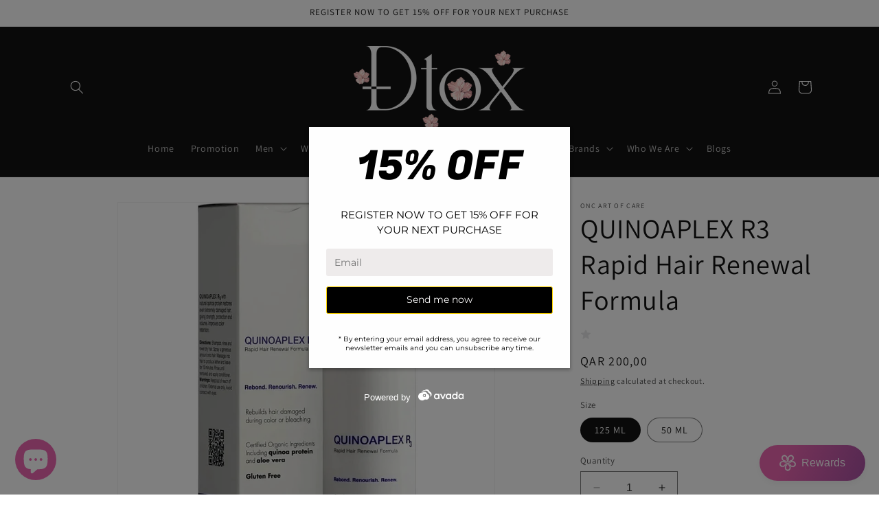

--- FILE ---
content_type: image/svg+xml
request_url: https://cdn1.avada.io/get-market/popup/icons/close-icon3.svg
body_size: 242
content:
<svg id="Layer_1" data-name="Layer 1" xmlns="http://www.w3.org/2000/svg" viewBox="0 0 600 600"><defs><style>.cls-1{fill:#fff;}</style></defs><title>close ico</title><path class="cls-1" d="M599.91,287.59v24.77a8.57,8.57,0,0,0-.41,1.52c-.56,7-.85,14.08-1.67,21.07a295.41,295.41,0,0,1-19,75.41q-30.24,76-94.7,126.33c-42.43,33.2-90.56,53.31-143.94,60.59A299.92,299.92,0,0,1,57.17,476.07a296.74,296.74,0,0,1-45.23-92.41A285.83,285.83,0,0,1,1.32,325.57C1,321.16.5,316.76.09,312.36V287.59a10.76,10.76,0,0,0,.42-1.52c1.25-12,2-24,3.84-35.86a289.08,289.08,0,0,1,31.84-93,299.94,299.94,0,0,1,76-91.13A295.82,295.82,0,0,1,191.3,20.3,298.94,298.94,0,0,1,278.19.75,305.67,305.67,0,0,1,332.8,1.84,290.33,290.33,0,0,1,394,15,301,301,0,0,1,584.54,205.12a286.19,286.19,0,0,1,14.14,69.26C599,278.79,599.5,283.18,599.91,287.59ZM300.66,361.42c6.38,6.37,12.46,12.41,18.52,18.47,11,11,21.77,22.12,32.94,32.89a23.22,23.22,0,0,0,31.95.68c9.73-9,18.92-18.54,28.29-27.91,11.4-11.39,11.45-25.33.12-36.72q-23.44-23.56-47-47c-.83-.82-2.1-1.2-3.67-2.07,2.08-1.77,3-2.49,3.88-3.33q23.76-23.71,47.47-47.47c10.41-10.44,10.37-24.88-.07-35.36q-13.33-13.4-26.73-26.73c-10.37-10.33-24.63-10.53-35.1-.24-13.16,12.94-26.16,26.07-39.18,39.16-3.71,3.73-7.27,7.63-11.39,12a41.85,41.85,0,0,0-2.75-3.51q-23.81-23.9-47.68-47.72c-10-9.91-24.64-9.94-34.65-.08q-13.71,13.49-27.2,27.18c-10.52,10.7-10.38,25,.2,35.61l47.47,47.48c.81.81,1.56,1.67,2.38,2.55-.93,1-1.59,1.69-2.28,2.38q-23.62,23.61-47.26,47.21c-11,11-11.1,25.3-.12,36.32q13.11,13.16,26.27,26.28c10.45,10.43,24.84,10.59,35.39.25,7.37-7.22,14.59-14.59,21.88-21.9Z"/></svg>

--- FILE ---
content_type: text/javascript
request_url: https://cdn.shopify.com/extensions/278bfe32-f92d-4823-b497-2d4a7b22b914/0.0.0/assets/avada-popup-styles.245585eee338a6fb80ce.bundle.js
body_size: 7184
content:
(self.avadaPopupChunkLoader=self.avadaPopupChunkLoader||[]).push([["styles"],{2051:e=>{"use strict";e.exports=function(e){var a=[];return a.toString=function(){return this.map((function(a){var p=function(e,a){var p,_,r,o=e[1]||"",d=e[3];if(!d)return o;if(a&&"function"==typeof btoa){var l=(p=d,_=btoa(unescape(encodeURIComponent(JSON.stringify(p)))),r="sourceMappingURL=data:application/json;charset=utf-8;base64,".concat(_),"/*# ".concat(r," */")),i=d.sources.map((function(e){return"/*# sourceURL=".concat(d.sourceRoot||"").concat(e," */")}));return[o].concat(i).concat([l]).join("\n")}return[o].join("\n")}(a,e);return a[2]?"@media ".concat(a[2]," {").concat(p,"}"):p})).join("")},a.i=function(e,p,_){"string"==typeof e&&(e=[[null,e,""]]);var r={};if(_)for(var o=0;o<this.length;o++){var d=this[o][0];null!=d&&(r[d]=!0)}for(var l=0;l<e.length;l++){var i=[].concat(e[l]);_&&r[i[0]]||(p&&(i[2]?i[2]="".concat(p," and ").concat(i[2]):i[2]=p),a.push(i))}},a}},2499:(e,a,p)=>{(a=p(2051)(!1)).push([e.id,'.Avada-Popup__Wrapper .container,.Avada-Popup__Wrapper--inline_widget .container,.Avada-Preference__Page .container{margin-right:auto;margin-left:auto;padding-left:15px;padding-right:15px}@media(min-width: 768px){.Avada-Popup__Wrapper .container,.Avada-Popup__Wrapper--inline_widget .container,.Avada-Preference__Page .container{width:750px}}@media(min-width: 992px){.Avada-Popup__Wrapper .container,.Avada-Popup__Wrapper--inline_widget .container,.Avada-Preference__Page .container{width:970px}}@media(min-width: 1200px){.Avada-Popup__Wrapper .container,.Avada-Popup__Wrapper--inline_widget .container,.Avada-Preference__Page .container{width:1170px}}.Avada-Popup__Wrapper .container-fluid,.Avada-Popup__Wrapper--inline_widget .container-fluid,.Avada-Preference__Page .container-fluid{margin-right:auto;margin-left:auto}.Avada-Responsive__Lg{max-width:100%;transition:all .5s}.Avada-Responsive__Xs{max-width:35rem;max-height:65rem;margin:10% auto 0px;transition:all .5s}.Avada-Responsive__Xs .Avada-Popup__Wrapper,.Avada-Responsive__Xs .Avada-Popup__Wrapper--inline_widget,.Avada-Responsive__Xs .Avada-Preference__Page{width:100% !important;bottom:0px;left:0px}.Avada-Responsive__Xs .Avada-Popup__Wrapper .col-xs-1,.Avada-Responsive__Xs .Avada-Popup__Wrapper .col-sm-1,.Avada-Responsive__Xs .Avada-Popup__Wrapper .col-md-1,.Avada-Responsive__Xs .Avada-Popup__Wrapper .col-lg-1,.Avada-Responsive__Xs .Avada-Popup__Wrapper .col-xs-2,.Avada-Responsive__Xs .Avada-Popup__Wrapper .col-sm-2,.Avada-Responsive__Xs .Avada-Popup__Wrapper .col-md-2,.Avada-Responsive__Xs .Avada-Popup__Wrapper .col-lg-2,.Avada-Responsive__Xs .Avada-Popup__Wrapper .col-xs-3,.Avada-Responsive__Xs .Avada-Popup__Wrapper .col-sm-3,.Avada-Responsive__Xs .Avada-Popup__Wrapper .col-md-3,.Avada-Responsive__Xs .Avada-Popup__Wrapper .col-lg-3,.Avada-Responsive__Xs .Avada-Popup__Wrapper .col-xs-4,.Avada-Responsive__Xs .Avada-Popup__Wrapper .col-sm-4,.Avada-Responsive__Xs .Avada-Popup__Wrapper .col-md-4,.Avada-Responsive__Xs .Avada-Popup__Wrapper .col-lg-4,.Avada-Responsive__Xs .Avada-Popup__Wrapper .col-xs-5,.Avada-Responsive__Xs .Avada-Popup__Wrapper .col-sm-5,.Avada-Responsive__Xs .Avada-Popup__Wrapper .col-md-5,.Avada-Responsive__Xs .Avada-Popup__Wrapper .col-lg-5,.Avada-Responsive__Xs .Avada-Popup__Wrapper .col-xs-6,.Avada-Responsive__Xs .Avada-Popup__Wrapper .col-sm-6,.Avada-Responsive__Xs .Avada-Popup__Wrapper .col-md-6,.Avada-Responsive__Xs .Avada-Popup__Wrapper .col-lg-6,.Avada-Responsive__Xs .Avada-Popup__Wrapper .col-xs-7,.Avada-Responsive__Xs .Avada-Popup__Wrapper .col-sm-7,.Avada-Responsive__Xs .Avada-Popup__Wrapper .col-md-7,.Avada-Responsive__Xs .Avada-Popup__Wrapper .col-lg-7,.Avada-Responsive__Xs .Avada-Popup__Wrapper .col-xs-8,.Avada-Responsive__Xs .Avada-Popup__Wrapper .col-sm-8,.Avada-Responsive__Xs .Avada-Popup__Wrapper .col-md-8,.Avada-Responsive__Xs .Avada-Popup__Wrapper .col-lg-8,.Avada-Responsive__Xs .Avada-Popup__Wrapper .col-xs-9,.Avada-Responsive__Xs .Avada-Popup__Wrapper .col-sm-9,.Avada-Responsive__Xs .Avada-Popup__Wrapper .col-md-9,.Avada-Responsive__Xs .Avada-Popup__Wrapper .col-lg-9,.Avada-Responsive__Xs .Avada-Popup__Wrapper .col-xs-10,.Avada-Responsive__Xs .Avada-Popup__Wrapper .col-sm-10,.Avada-Responsive__Xs .Avada-Popup__Wrapper .col-md-10,.Avada-Responsive__Xs .Avada-Popup__Wrapper .col-lg-10,.Avada-Responsive__Xs .Avada-Popup__Wrapper .col-xs-11,.Avada-Responsive__Xs .Avada-Popup__Wrapper .col-sm-11,.Avada-Responsive__Xs .Avada-Popup__Wrapper .col-md-11,.Avada-Responsive__Xs .Avada-Popup__Wrapper .col-lg-11,.Avada-Responsive__Xs .Avada-Popup__Wrapper .col-xs-12,.Avada-Responsive__Xs .Avada-Popup__Wrapper .col-sm-12,.Avada-Responsive__Xs .Avada-Popup__Wrapper .col-md-12,.Avada-Responsive__Xs .Avada-Popup__Wrapper .col-lg-12,.Avada-Responsive__Xs .Avada-Popup__Wrapper--inline_widget .col-xs-1,.Avada-Responsive__Xs .Avada-Popup__Wrapper--inline_widget .col-sm-1,.Avada-Responsive__Xs .Avada-Popup__Wrapper--inline_widget .col-md-1,.Avada-Responsive__Xs .Avada-Popup__Wrapper--inline_widget .col-lg-1,.Avada-Responsive__Xs .Avada-Popup__Wrapper--inline_widget .col-xs-2,.Avada-Responsive__Xs .Avada-Popup__Wrapper--inline_widget .col-sm-2,.Avada-Responsive__Xs .Avada-Popup__Wrapper--inline_widget .col-md-2,.Avada-Responsive__Xs .Avada-Popup__Wrapper--inline_widget .col-lg-2,.Avada-Responsive__Xs .Avada-Popup__Wrapper--inline_widget .col-xs-3,.Avada-Responsive__Xs .Avada-Popup__Wrapper--inline_widget .col-sm-3,.Avada-Responsive__Xs .Avada-Popup__Wrapper--inline_widget .col-md-3,.Avada-Responsive__Xs .Avada-Popup__Wrapper--inline_widget .col-lg-3,.Avada-Responsive__Xs .Avada-Popup__Wrapper--inline_widget .col-xs-4,.Avada-Responsive__Xs .Avada-Popup__Wrapper--inline_widget .col-sm-4,.Avada-Responsive__Xs .Avada-Popup__Wrapper--inline_widget .col-md-4,.Avada-Responsive__Xs .Avada-Popup__Wrapper--inline_widget .col-lg-4,.Avada-Responsive__Xs .Avada-Popup__Wrapper--inline_widget .col-xs-5,.Avada-Responsive__Xs .Avada-Popup__Wrapper--inline_widget .col-sm-5,.Avada-Responsive__Xs .Avada-Popup__Wrapper--inline_widget .col-md-5,.Avada-Responsive__Xs .Avada-Popup__Wrapper--inline_widget .col-lg-5,.Avada-Responsive__Xs .Avada-Popup__Wrapper--inline_widget .col-xs-6,.Avada-Responsive__Xs .Avada-Popup__Wrapper--inline_widget .col-sm-6,.Avada-Responsive__Xs .Avada-Popup__Wrapper--inline_widget .col-md-6,.Avada-Responsive__Xs .Avada-Popup__Wrapper--inline_widget .col-lg-6,.Avada-Responsive__Xs .Avada-Popup__Wrapper--inline_widget .col-xs-7,.Avada-Responsive__Xs .Avada-Popup__Wrapper--inline_widget .col-sm-7,.Avada-Responsive__Xs .Avada-Popup__Wrapper--inline_widget .col-md-7,.Avada-Responsive__Xs .Avada-Popup__Wrapper--inline_widget .col-lg-7,.Avada-Responsive__Xs .Avada-Popup__Wrapper--inline_widget .col-xs-8,.Avada-Responsive__Xs .Avada-Popup__Wrapper--inline_widget .col-sm-8,.Avada-Responsive__Xs .Avada-Popup__Wrapper--inline_widget .col-md-8,.Avada-Responsive__Xs .Avada-Popup__Wrapper--inline_widget .col-lg-8,.Avada-Responsive__Xs .Avada-Popup__Wrapper--inline_widget .col-xs-9,.Avada-Responsive__Xs .Avada-Popup__Wrapper--inline_widget .col-sm-9,.Avada-Responsive__Xs .Avada-Popup__Wrapper--inline_widget .col-md-9,.Avada-Responsive__Xs .Avada-Popup__Wrapper--inline_widget .col-lg-9,.Avada-Responsive__Xs .Avada-Popup__Wrapper--inline_widget .col-xs-10,.Avada-Responsive__Xs .Avada-Popup__Wrapper--inline_widget .col-sm-10,.Avada-Responsive__Xs .Avada-Popup__Wrapper--inline_widget .col-md-10,.Avada-Responsive__Xs .Avada-Popup__Wrapper--inline_widget .col-lg-10,.Avada-Responsive__Xs .Avada-Popup__Wrapper--inline_widget .col-xs-11,.Avada-Responsive__Xs .Avada-Popup__Wrapper--inline_widget .col-sm-11,.Avada-Responsive__Xs .Avada-Popup__Wrapper--inline_widget .col-md-11,.Avada-Responsive__Xs .Avada-Popup__Wrapper--inline_widget .col-lg-11,.Avada-Responsive__Xs .Avada-Popup__Wrapper--inline_widget .col-xs-12,.Avada-Responsive__Xs .Avada-Popup__Wrapper--inline_widget .col-sm-12,.Avada-Responsive__Xs .Avada-Popup__Wrapper--inline_widget .col-md-12,.Avada-Responsive__Xs .Avada-Popup__Wrapper--inline_widget .col-lg-12,.Avada-Responsive__Xs .Avada-Preference__Page .col-xs-1,.Avada-Responsive__Xs .Avada-Preference__Page .col-sm-1,.Avada-Responsive__Xs .Avada-Preference__Page .col-md-1,.Avada-Responsive__Xs .Avada-Preference__Page .col-lg-1,.Avada-Responsive__Xs .Avada-Preference__Page .col-xs-2,.Avada-Responsive__Xs .Avada-Preference__Page .col-sm-2,.Avada-Responsive__Xs .Avada-Preference__Page .col-md-2,.Avada-Responsive__Xs .Avada-Preference__Page .col-lg-2,.Avada-Responsive__Xs .Avada-Preference__Page .col-xs-3,.Avada-Responsive__Xs .Avada-Preference__Page .col-sm-3,.Avada-Responsive__Xs .Avada-Preference__Page .col-md-3,.Avada-Responsive__Xs .Avada-Preference__Page .col-lg-3,.Avada-Responsive__Xs .Avada-Preference__Page .col-xs-4,.Avada-Responsive__Xs .Avada-Preference__Page .col-sm-4,.Avada-Responsive__Xs .Avada-Preference__Page .col-md-4,.Avada-Responsive__Xs .Avada-Preference__Page .col-lg-4,.Avada-Responsive__Xs .Avada-Preference__Page .col-xs-5,.Avada-Responsive__Xs .Avada-Preference__Page .col-sm-5,.Avada-Responsive__Xs .Avada-Preference__Page .col-md-5,.Avada-Responsive__Xs .Avada-Preference__Page .col-lg-5,.Avada-Responsive__Xs .Avada-Preference__Page .col-xs-6,.Avada-Responsive__Xs .Avada-Preference__Page .col-sm-6,.Avada-Responsive__Xs .Avada-Preference__Page .col-md-6,.Avada-Responsive__Xs .Avada-Preference__Page .col-lg-6,.Avada-Responsive__Xs .Avada-Preference__Page .col-xs-7,.Avada-Responsive__Xs .Avada-Preference__Page .col-sm-7,.Avada-Responsive__Xs .Avada-Preference__Page .col-md-7,.Avada-Responsive__Xs .Avada-Preference__Page .col-lg-7,.Avada-Responsive__Xs .Avada-Preference__Page .col-xs-8,.Avada-Responsive__Xs .Avada-Preference__Page .col-sm-8,.Avada-Responsive__Xs .Avada-Preference__Page .col-md-8,.Avada-Responsive__Xs .Avada-Preference__Page .col-lg-8,.Avada-Responsive__Xs .Avada-Preference__Page .col-xs-9,.Avada-Responsive__Xs .Avada-Preference__Page .col-sm-9,.Avada-Responsive__Xs .Avada-Preference__Page .col-md-9,.Avada-Responsive__Xs .Avada-Preference__Page .col-lg-9,.Avada-Responsive__Xs .Avada-Preference__Page .col-xs-10,.Avada-Responsive__Xs .Avada-Preference__Page .col-sm-10,.Avada-Responsive__Xs .Avada-Preference__Page .col-md-10,.Avada-Responsive__Xs .Avada-Preference__Page .col-lg-10,.Avada-Responsive__Xs .Avada-Preference__Page .col-xs-11,.Avada-Responsive__Xs .Avada-Preference__Page .col-sm-11,.Avada-Responsive__Xs .Avada-Preference__Page .col-md-11,.Avada-Responsive__Xs .Avada-Preference__Page .col-lg-11,.Avada-Responsive__Xs .Avada-Preference__Page .col-xs-12,.Avada-Responsive__Xs .Avada-Preference__Page .col-sm-12,.Avada-Responsive__Xs .Avada-Preference__Page .col-md-12,.Avada-Responsive__Xs .Avada-Preference__Page .col-lg-12{position:relative;min-height:1px;padding-left:15px;padding-right:15px}.Avada-Responsive__Xs .Avada-Popup__Wrapper .col-xs-1,.Avada-Responsive__Xs .Avada-Popup__Wrapper .col-xs-2,.Avada-Responsive__Xs .Avada-Popup__Wrapper .col-xs-3,.Avada-Responsive__Xs .Avada-Popup__Wrapper .col-xs-4,.Avada-Responsive__Xs .Avada-Popup__Wrapper .col-xs-5,.Avada-Responsive__Xs .Avada-Popup__Wrapper .col-xs-6,.Avada-Responsive__Xs .Avada-Popup__Wrapper .col-xs-7,.Avada-Responsive__Xs .Avada-Popup__Wrapper .col-xs-8,.Avada-Responsive__Xs .Avada-Popup__Wrapper .col-xs-9,.Avada-Responsive__Xs .Avada-Popup__Wrapper .col-xs-10,.Avada-Responsive__Xs .Avada-Popup__Wrapper .col-xs-11,.Avada-Responsive__Xs .Avada-Popup__Wrapper .col-xs-12,.Avada-Responsive__Xs .Avada-Popup__Wrapper--inline_widget .col-xs-1,.Avada-Responsive__Xs .Avada-Popup__Wrapper--inline_widget .col-xs-2,.Avada-Responsive__Xs .Avada-Popup__Wrapper--inline_widget .col-xs-3,.Avada-Responsive__Xs .Avada-Popup__Wrapper--inline_widget .col-xs-4,.Avada-Responsive__Xs .Avada-Popup__Wrapper--inline_widget .col-xs-5,.Avada-Responsive__Xs .Avada-Popup__Wrapper--inline_widget .col-xs-6,.Avada-Responsive__Xs .Avada-Popup__Wrapper--inline_widget .col-xs-7,.Avada-Responsive__Xs .Avada-Popup__Wrapper--inline_widget .col-xs-8,.Avada-Responsive__Xs .Avada-Popup__Wrapper--inline_widget .col-xs-9,.Avada-Responsive__Xs .Avada-Popup__Wrapper--inline_widget .col-xs-10,.Avada-Responsive__Xs .Avada-Popup__Wrapper--inline_widget .col-xs-11,.Avada-Responsive__Xs .Avada-Popup__Wrapper--inline_widget .col-xs-12,.Avada-Responsive__Xs .Avada-Preference__Page .col-xs-1,.Avada-Responsive__Xs .Avada-Preference__Page .col-xs-2,.Avada-Responsive__Xs .Avada-Preference__Page .col-xs-3,.Avada-Responsive__Xs .Avada-Preference__Page .col-xs-4,.Avada-Responsive__Xs .Avada-Preference__Page .col-xs-5,.Avada-Responsive__Xs .Avada-Preference__Page .col-xs-6,.Avada-Responsive__Xs .Avada-Preference__Page .col-xs-7,.Avada-Responsive__Xs .Avada-Preference__Page .col-xs-8,.Avada-Responsive__Xs .Avada-Preference__Page .col-xs-9,.Avada-Responsive__Xs .Avada-Preference__Page .col-xs-10,.Avada-Responsive__Xs .Avada-Preference__Page .col-xs-11,.Avada-Responsive__Xs .Avada-Preference__Page .col-xs-12{float:left}.Avada-Responsive__Xs .Avada-Popup__Wrapper .col-xs-12,.Avada-Responsive__Xs .Avada-Popup__Wrapper--inline_widget .col-xs-12,.Avada-Responsive__Xs .Avada-Preference__Page .col-xs-12{width:100%}.Avada-Responsive__Xs .Avada-Popup__Wrapper .col-xs-11,.Avada-Responsive__Xs .Avada-Popup__Wrapper--inline_widget .col-xs-11,.Avada-Responsive__Xs .Avada-Preference__Page .col-xs-11{width:91.66666667%}.Avada-Responsive__Xs .Avada-Popup__Wrapper .col-xs-10,.Avada-Responsive__Xs .Avada-Popup__Wrapper--inline_widget .col-xs-10,.Avada-Responsive__Xs .Avada-Preference__Page .col-xs-10{width:83.33333333%}.Avada-Responsive__Xs .Avada-Popup__Wrapper .col-xs-9,.Avada-Responsive__Xs .Avada-Popup__Wrapper--inline_widget .col-xs-9,.Avada-Responsive__Xs .Avada-Preference__Page .col-xs-9{width:75%}.Avada-Responsive__Xs .Avada-Popup__Wrapper .col-xs-8,.Avada-Responsive__Xs .Avada-Popup__Wrapper--inline_widget .col-xs-8,.Avada-Responsive__Xs .Avada-Preference__Page .col-xs-8{width:66.66666667%}.Avada-Responsive__Xs .Avada-Popup__Wrapper .col-xs-7,.Avada-Responsive__Xs .Avada-Popup__Wrapper--inline_widget .col-xs-7,.Avada-Responsive__Xs .Avada-Preference__Page .col-xs-7{width:58.33333333%}.Avada-Responsive__Xs .Avada-Popup__Wrapper .col-xs-6,.Avada-Responsive__Xs .Avada-Popup__Wrapper--inline_widget .col-xs-6,.Avada-Responsive__Xs .Avada-Preference__Page .col-xs-6{width:50%}.Avada-Responsive__Xs .Avada-Popup__Wrapper .col-xs-5,.Avada-Responsive__Xs .Avada-Popup__Wrapper--inline_widget .col-xs-5,.Avada-Responsive__Xs .Avada-Preference__Page .col-xs-5{width:41.66666667%}.Avada-Responsive__Xs .Avada-Popup__Wrapper .col-xs-4,.Avada-Responsive__Xs .Avada-Popup__Wrapper--inline_widget .col-xs-4,.Avada-Responsive__Xs .Avada-Preference__Page .col-xs-4{width:33.33333333%}.Avada-Responsive__Xs .Avada-Popup__Wrapper .col-xs-3,.Avada-Responsive__Xs .Avada-Popup__Wrapper--inline_widget .col-xs-3,.Avada-Responsive__Xs .Avada-Preference__Page .col-xs-3{width:25%}.Avada-Responsive__Xs .Avada-Popup__Wrapper .col-xs-2,.Avada-Responsive__Xs .Avada-Popup__Wrapper--inline_widget .col-xs-2,.Avada-Responsive__Xs .Avada-Preference__Page .col-xs-2{width:16.66666667%}.Avada-Responsive__Xs .Avada-Popup__Wrapper .col-xs-1,.Avada-Responsive__Xs .Avada-Popup__Wrapper--inline_widget .col-xs-1,.Avada-Responsive__Xs .Avada-Preference__Page .col-xs-1{width:8.33333333%}.Avada-Responsive__Xs .Avada-Popup__Wrapper .col-xs-pull-12,.Avada-Responsive__Xs .Avada-Popup__Wrapper--inline_widget .col-xs-pull-12,.Avada-Responsive__Xs .Avada-Preference__Page .col-xs-pull-12{right:100%}.Avada-Responsive__Xs .Avada-Popup__Wrapper .col-xs-pull-11,.Avada-Responsive__Xs .Avada-Popup__Wrapper--inline_widget .col-xs-pull-11,.Avada-Responsive__Xs .Avada-Preference__Page .col-xs-pull-11{right:91.66666667%}.Avada-Responsive__Xs .Avada-Popup__Wrapper .col-xs-pull-10,.Avada-Responsive__Xs .Avada-Popup__Wrapper--inline_widget .col-xs-pull-10,.Avada-Responsive__Xs .Avada-Preference__Page .col-xs-pull-10{right:83.33333333%}.Avada-Responsive__Xs .Avada-Popup__Wrapper .col-xs-pull-9,.Avada-Responsive__Xs .Avada-Popup__Wrapper--inline_widget .col-xs-pull-9,.Avada-Responsive__Xs .Avada-Preference__Page .col-xs-pull-9{right:75%}.Avada-Responsive__Xs .Avada-Popup__Wrapper .col-xs-pull-8,.Avada-Responsive__Xs .Avada-Popup__Wrapper--inline_widget .col-xs-pull-8,.Avada-Responsive__Xs .Avada-Preference__Page .col-xs-pull-8{right:66.66666667%}.Avada-Responsive__Xs .Avada-Popup__Wrapper .col-xs-pull-7,.Avada-Responsive__Xs .Avada-Popup__Wrapper--inline_widget .col-xs-pull-7,.Avada-Responsive__Xs .Avada-Preference__Page .col-xs-pull-7{right:58.33333333%}.Avada-Responsive__Xs .Avada-Popup__Wrapper .col-xs-pull-6,.Avada-Responsive__Xs .Avada-Popup__Wrapper--inline_widget .col-xs-pull-6,.Avada-Responsive__Xs .Avada-Preference__Page .col-xs-pull-6{right:50%}.Avada-Responsive__Xs .Avada-Popup__Wrapper .col-xs-pull-5,.Avada-Responsive__Xs .Avada-Popup__Wrapper--inline_widget .col-xs-pull-5,.Avada-Responsive__Xs .Avada-Preference__Page .col-xs-pull-5{right:41.66666667%}.Avada-Responsive__Xs .Avada-Popup__Wrapper .col-xs-pull-4,.Avada-Responsive__Xs .Avada-Popup__Wrapper--inline_widget .col-xs-pull-4,.Avada-Responsive__Xs .Avada-Preference__Page .col-xs-pull-4{right:33.33333333%}.Avada-Responsive__Xs .Avada-Popup__Wrapper .col-xs-pull-3,.Avada-Responsive__Xs .Avada-Popup__Wrapper--inline_widget .col-xs-pull-3,.Avada-Responsive__Xs .Avada-Preference__Page .col-xs-pull-3{right:25%}.Avada-Responsive__Xs .Avada-Popup__Wrapper .col-xs-pull-2,.Avada-Responsive__Xs .Avada-Popup__Wrapper--inline_widget .col-xs-pull-2,.Avada-Responsive__Xs .Avada-Preference__Page .col-xs-pull-2{right:16.66666667%}.Avada-Responsive__Xs .Avada-Popup__Wrapper .col-xs-pull-1,.Avada-Responsive__Xs .Avada-Popup__Wrapper--inline_widget .col-xs-pull-1,.Avada-Responsive__Xs .Avada-Preference__Page .col-xs-pull-1{right:8.33333333%}.Avada-Responsive__Xs .Avada-Popup__Wrapper .col-xs-pull-0,.Avada-Responsive__Xs .Avada-Popup__Wrapper--inline_widget .col-xs-pull-0,.Avada-Responsive__Xs .Avada-Preference__Page .col-xs-pull-0{right:auto}.Avada-Responsive__Xs .Avada-Popup__Wrapper .col-xs-push-12,.Avada-Responsive__Xs .Avada-Popup__Wrapper--inline_widget .col-xs-push-12,.Avada-Responsive__Xs .Avada-Preference__Page .col-xs-push-12{left:100%}.Avada-Responsive__Xs .Avada-Popup__Wrapper .col-xs-push-11,.Avada-Responsive__Xs .Avada-Popup__Wrapper--inline_widget .col-xs-push-11,.Avada-Responsive__Xs .Avada-Preference__Page .col-xs-push-11{left:91.66666667%}.Avada-Responsive__Xs .Avada-Popup__Wrapper .col-xs-push-10,.Avada-Responsive__Xs .Avada-Popup__Wrapper--inline_widget .col-xs-push-10,.Avada-Responsive__Xs .Avada-Preference__Page .col-xs-push-10{left:83.33333333%}.Avada-Responsive__Xs .Avada-Popup__Wrapper .col-xs-push-9,.Avada-Responsive__Xs .Avada-Popup__Wrapper--inline_widget .col-xs-push-9,.Avada-Responsive__Xs .Avada-Preference__Page .col-xs-push-9{left:75%}.Avada-Responsive__Xs .Avada-Popup__Wrapper .col-xs-push-8,.Avada-Responsive__Xs .Avada-Popup__Wrapper--inline_widget .col-xs-push-8,.Avada-Responsive__Xs .Avada-Preference__Page .col-xs-push-8{left:66.66666667%}.Avada-Responsive__Xs .Avada-Popup__Wrapper .col-xs-push-7,.Avada-Responsive__Xs .Avada-Popup__Wrapper--inline_widget .col-xs-push-7,.Avada-Responsive__Xs .Avada-Preference__Page .col-xs-push-7{left:58.33333333%}.Avada-Responsive__Xs .Avada-Popup__Wrapper .col-xs-push-6,.Avada-Responsive__Xs .Avada-Popup__Wrapper--inline_widget .col-xs-push-6,.Avada-Responsive__Xs .Avada-Preference__Page .col-xs-push-6{left:50%}.Avada-Responsive__Xs .Avada-Popup__Wrapper .col-xs-push-5,.Avada-Responsive__Xs .Avada-Popup__Wrapper--inline_widget .col-xs-push-5,.Avada-Responsive__Xs .Avada-Preference__Page .col-xs-push-5{left:41.66666667%}.Avada-Responsive__Xs .Avada-Popup__Wrapper .col-xs-push-4,.Avada-Responsive__Xs .Avada-Popup__Wrapper--inline_widget .col-xs-push-4,.Avada-Responsive__Xs .Avada-Preference__Page .col-xs-push-4{left:33.33333333%}.Avada-Responsive__Xs .Avada-Popup__Wrapper .col-xs-push-3,.Avada-Responsive__Xs .Avada-Popup__Wrapper--inline_widget .col-xs-push-3,.Avada-Responsive__Xs .Avada-Preference__Page .col-xs-push-3{left:25%}.Avada-Responsive__Xs .Avada-Popup__Wrapper .col-xs-push-2,.Avada-Responsive__Xs .Avada-Popup__Wrapper--inline_widget .col-xs-push-2,.Avada-Responsive__Xs .Avada-Preference__Page .col-xs-push-2{left:16.66666667%}.Avada-Responsive__Xs .Avada-Popup__Wrapper .col-xs-push-1,.Avada-Responsive__Xs .Avada-Popup__Wrapper--inline_widget .col-xs-push-1,.Avada-Responsive__Xs .Avada-Preference__Page .col-xs-push-1{left:8.33333333%}.Avada-Responsive__Xs .Avada-Popup__Wrapper .col-xs-push-0,.Avada-Responsive__Xs .Avada-Popup__Wrapper--inline_widget .col-xs-push-0,.Avada-Responsive__Xs .Avada-Preference__Page .col-xs-push-0{left:auto}.Avada-Responsive__Xs .Avada-Popup__Wrapper .col-xs-offset-12,.Avada-Responsive__Xs .Avada-Popup__Wrapper--inline_widget .col-xs-offset-12,.Avada-Responsive__Xs .Avada-Preference__Page .col-xs-offset-12{margin-left:100%}.Avada-Responsive__Xs .Avada-Popup__Wrapper .col-xs-offset-11,.Avada-Responsive__Xs .Avada-Popup__Wrapper--inline_widget .col-xs-offset-11,.Avada-Responsive__Xs .Avada-Preference__Page .col-xs-offset-11{margin-left:91.66666667%}.Avada-Responsive__Xs .Avada-Popup__Wrapper .col-xs-offset-10,.Avada-Responsive__Xs .Avada-Popup__Wrapper--inline_widget .col-xs-offset-10,.Avada-Responsive__Xs .Avada-Preference__Page .col-xs-offset-10{margin-left:83.33333333%}.Avada-Responsive__Xs .Avada-Popup__Wrapper .col-xs-offset-9,.Avada-Responsive__Xs .Avada-Popup__Wrapper--inline_widget .col-xs-offset-9,.Avada-Responsive__Xs .Avada-Preference__Page .col-xs-offset-9{margin-left:75%}.Avada-Responsive__Xs .Avada-Popup__Wrapper .col-xs-offset-8,.Avada-Responsive__Xs .Avada-Popup__Wrapper--inline_widget .col-xs-offset-8,.Avada-Responsive__Xs .Avada-Preference__Page .col-xs-offset-8{margin-left:66.66666667%}.Avada-Responsive__Xs .Avada-Popup__Wrapper .col-xs-offset-7,.Avada-Responsive__Xs .Avada-Popup__Wrapper--inline_widget .col-xs-offset-7,.Avada-Responsive__Xs .Avada-Preference__Page .col-xs-offset-7{margin-left:58.33333333%}.Avada-Responsive__Xs .Avada-Popup__Wrapper .col-xs-offset-6,.Avada-Responsive__Xs .Avada-Popup__Wrapper--inline_widget .col-xs-offset-6,.Avada-Responsive__Xs .Avada-Preference__Page .col-xs-offset-6{margin-left:50%}.Avada-Responsive__Xs .Avada-Popup__Wrapper .col-xs-offset-5,.Avada-Responsive__Xs .Avada-Popup__Wrapper--inline_widget .col-xs-offset-5,.Avada-Responsive__Xs .Avada-Preference__Page .col-xs-offset-5{margin-left:41.66666667%}.Avada-Responsive__Xs .Avada-Popup__Wrapper .col-xs-offset-4,.Avada-Responsive__Xs .Avada-Popup__Wrapper--inline_widget .col-xs-offset-4,.Avada-Responsive__Xs .Avada-Preference__Page .col-xs-offset-4{margin-left:33.33333333%}.Avada-Responsive__Xs .Avada-Popup__Wrapper .col-xs-offset-3,.Avada-Responsive__Xs .Avada-Popup__Wrapper--inline_widget .col-xs-offset-3,.Avada-Responsive__Xs .Avada-Preference__Page .col-xs-offset-3{margin-left:25%}.Avada-Responsive__Xs .Avada-Popup__Wrapper .col-xs-offset-2,.Avada-Responsive__Xs .Avada-Popup__Wrapper--inline_widget .col-xs-offset-2,.Avada-Responsive__Xs .Avada-Preference__Page .col-xs-offset-2{margin-left:16.66666667%}.Avada-Responsive__Xs .Avada-Popup__Wrapper .col-xs-offset-1,.Avada-Responsive__Xs .Avada-Popup__Wrapper--inline_widget .col-xs-offset-1,.Avada-Responsive__Xs .Avada-Preference__Page .col-xs-offset-1{margin-left:8.33333333%}.Avada-Responsive__Xs .Avada-Popup__Wrapper .col-xs-offset-0,.Avada-Responsive__Xs .Avada-Popup__Wrapper--inline_widget .col-xs-offset-0,.Avada-Responsive__Xs .Avada-Preference__Page .col-xs-offset-0{margin-left:0%}.Avada-Popup__Wrapper .col-xs-1,.Avada-Popup__Wrapper .col-sm-1,.Avada-Popup__Wrapper .col-md-1,.Avada-Popup__Wrapper .col-lg-1,.Avada-Popup__Wrapper .col-xs-2,.Avada-Popup__Wrapper .col-sm-2,.Avada-Popup__Wrapper .col-md-2,.Avada-Popup__Wrapper .col-lg-2,.Avada-Popup__Wrapper .col-xs-3,.Avada-Popup__Wrapper .col-sm-3,.Avada-Popup__Wrapper .col-md-3,.Avada-Popup__Wrapper .col-lg-3,.Avada-Popup__Wrapper .col-xs-4,.Avada-Popup__Wrapper .col-sm-4,.Avada-Popup__Wrapper .col-md-4,.Avada-Popup__Wrapper .col-lg-4,.Avada-Popup__Wrapper .col-xs-5,.Avada-Popup__Wrapper .col-sm-5,.Avada-Popup__Wrapper .col-md-5,.Avada-Popup__Wrapper .col-lg-5,.Avada-Popup__Wrapper .col-xs-6,.Avada-Popup__Wrapper .col-sm-6,.Avada-Popup__Wrapper .col-md-6,.Avada-Popup__Wrapper .col-lg-6,.Avada-Popup__Wrapper .col-xs-7,.Avada-Popup__Wrapper .col-sm-7,.Avada-Popup__Wrapper .col-md-7,.Avada-Popup__Wrapper .col-lg-7,.Avada-Popup__Wrapper .col-xs-8,.Avada-Popup__Wrapper .col-sm-8,.Avada-Popup__Wrapper .col-md-8,.Avada-Popup__Wrapper .col-lg-8,.Avada-Popup__Wrapper .col-xs-9,.Avada-Popup__Wrapper .col-sm-9,.Avada-Popup__Wrapper .col-md-9,.Avada-Popup__Wrapper .col-lg-9,.Avada-Popup__Wrapper .col-xs-10,.Avada-Popup__Wrapper .col-sm-10,.Avada-Popup__Wrapper .col-md-10,.Avada-Popup__Wrapper .col-lg-10,.Avada-Popup__Wrapper .col-xs-11,.Avada-Popup__Wrapper .col-sm-11,.Avada-Popup__Wrapper .col-md-11,.Avada-Popup__Wrapper .col-lg-11,.Avada-Popup__Wrapper .col-xs-12,.Avada-Popup__Wrapper .col-sm-12,.Avada-Popup__Wrapper .col-md-12,.Avada-Popup__Wrapper .col-lg-12,.Avada-Popup__Wrapper--inline_widget .col-xs-1,.Avada-Popup__Wrapper--inline_widget .col-sm-1,.Avada-Popup__Wrapper--inline_widget .col-md-1,.Avada-Popup__Wrapper--inline_widget .col-lg-1,.Avada-Popup__Wrapper--inline_widget .col-xs-2,.Avada-Popup__Wrapper--inline_widget .col-sm-2,.Avada-Popup__Wrapper--inline_widget .col-md-2,.Avada-Popup__Wrapper--inline_widget .col-lg-2,.Avada-Popup__Wrapper--inline_widget .col-xs-3,.Avada-Popup__Wrapper--inline_widget .col-sm-3,.Avada-Popup__Wrapper--inline_widget .col-md-3,.Avada-Popup__Wrapper--inline_widget .col-lg-3,.Avada-Popup__Wrapper--inline_widget .col-xs-4,.Avada-Popup__Wrapper--inline_widget .col-sm-4,.Avada-Popup__Wrapper--inline_widget .col-md-4,.Avada-Popup__Wrapper--inline_widget .col-lg-4,.Avada-Popup__Wrapper--inline_widget .col-xs-5,.Avada-Popup__Wrapper--inline_widget .col-sm-5,.Avada-Popup__Wrapper--inline_widget .col-md-5,.Avada-Popup__Wrapper--inline_widget .col-lg-5,.Avada-Popup__Wrapper--inline_widget .col-xs-6,.Avada-Popup__Wrapper--inline_widget .col-sm-6,.Avada-Popup__Wrapper--inline_widget .col-md-6,.Avada-Popup__Wrapper--inline_widget .col-lg-6,.Avada-Popup__Wrapper--inline_widget .col-xs-7,.Avada-Popup__Wrapper--inline_widget .col-sm-7,.Avada-Popup__Wrapper--inline_widget .col-md-7,.Avada-Popup__Wrapper--inline_widget .col-lg-7,.Avada-Popup__Wrapper--inline_widget .col-xs-8,.Avada-Popup__Wrapper--inline_widget .col-sm-8,.Avada-Popup__Wrapper--inline_widget .col-md-8,.Avada-Popup__Wrapper--inline_widget .col-lg-8,.Avada-Popup__Wrapper--inline_widget .col-xs-9,.Avada-Popup__Wrapper--inline_widget .col-sm-9,.Avada-Popup__Wrapper--inline_widget .col-md-9,.Avada-Popup__Wrapper--inline_widget .col-lg-9,.Avada-Popup__Wrapper--inline_widget .col-xs-10,.Avada-Popup__Wrapper--inline_widget .col-sm-10,.Avada-Popup__Wrapper--inline_widget .col-md-10,.Avada-Popup__Wrapper--inline_widget .col-lg-10,.Avada-Popup__Wrapper--inline_widget .col-xs-11,.Avada-Popup__Wrapper--inline_widget .col-sm-11,.Avada-Popup__Wrapper--inline_widget .col-md-11,.Avada-Popup__Wrapper--inline_widget .col-lg-11,.Avada-Popup__Wrapper--inline_widget .col-xs-12,.Avada-Popup__Wrapper--inline_widget .col-sm-12,.Avada-Popup__Wrapper--inline_widget .col-md-12,.Avada-Popup__Wrapper--inline_widget .col-lg-12,.Avada-Preference__Page .col-xs-1,.Avada-Preference__Page .col-sm-1,.Avada-Preference__Page .col-md-1,.Avada-Preference__Page .col-lg-1,.Avada-Preference__Page .col-xs-2,.Avada-Preference__Page .col-sm-2,.Avada-Preference__Page .col-md-2,.Avada-Preference__Page .col-lg-2,.Avada-Preference__Page .col-xs-3,.Avada-Preference__Page .col-sm-3,.Avada-Preference__Page .col-md-3,.Avada-Preference__Page .col-lg-3,.Avada-Preference__Page .col-xs-4,.Avada-Preference__Page .col-sm-4,.Avada-Preference__Page .col-md-4,.Avada-Preference__Page .col-lg-4,.Avada-Preference__Page .col-xs-5,.Avada-Preference__Page .col-sm-5,.Avada-Preference__Page .col-md-5,.Avada-Preference__Page .col-lg-5,.Avada-Preference__Page .col-xs-6,.Avada-Preference__Page .col-sm-6,.Avada-Preference__Page .col-md-6,.Avada-Preference__Page .col-lg-6,.Avada-Preference__Page .col-xs-7,.Avada-Preference__Page .col-sm-7,.Avada-Preference__Page .col-md-7,.Avada-Preference__Page .col-lg-7,.Avada-Preference__Page .col-xs-8,.Avada-Preference__Page .col-sm-8,.Avada-Preference__Page .col-md-8,.Avada-Preference__Page .col-lg-8,.Avada-Preference__Page .col-xs-9,.Avada-Preference__Page .col-sm-9,.Avada-Preference__Page .col-md-9,.Avada-Preference__Page .col-lg-9,.Avada-Preference__Page .col-xs-10,.Avada-Preference__Page .col-sm-10,.Avada-Preference__Page .col-md-10,.Avada-Preference__Page .col-lg-10,.Avada-Preference__Page .col-xs-11,.Avada-Preference__Page .col-sm-11,.Avada-Preference__Page .col-md-11,.Avada-Preference__Page .col-lg-11,.Avada-Preference__Page .col-xs-12,.Avada-Preference__Page .col-sm-12,.Avada-Preference__Page .col-md-12,.Avada-Preference__Page .col-lg-12{position:relative;min-height:1px;padding-left:15px;padding-right:15px}.Avada-Popup__Wrapper .col-xs-1,.Avada-Popup__Wrapper .col-xs-2,.Avada-Popup__Wrapper .col-xs-3,.Avada-Popup__Wrapper .col-xs-4,.Avada-Popup__Wrapper .col-xs-5,.Avada-Popup__Wrapper .col-xs-6,.Avada-Popup__Wrapper .col-xs-7,.Avada-Popup__Wrapper .col-xs-8,.Avada-Popup__Wrapper .col-xs-9,.Avada-Popup__Wrapper .col-xs-10,.Avada-Popup__Wrapper .col-xs-11,.Avada-Popup__Wrapper .col-xs-12,.Avada-Popup__Wrapper--inline_widget .col-xs-1,.Avada-Popup__Wrapper--inline_widget .col-xs-2,.Avada-Popup__Wrapper--inline_widget .col-xs-3,.Avada-Popup__Wrapper--inline_widget .col-xs-4,.Avada-Popup__Wrapper--inline_widget .col-xs-5,.Avada-Popup__Wrapper--inline_widget .col-xs-6,.Avada-Popup__Wrapper--inline_widget .col-xs-7,.Avada-Popup__Wrapper--inline_widget .col-xs-8,.Avada-Popup__Wrapper--inline_widget .col-xs-9,.Avada-Popup__Wrapper--inline_widget .col-xs-10,.Avada-Popup__Wrapper--inline_widget .col-xs-11,.Avada-Popup__Wrapper--inline_widget .col-xs-12,.Avada-Preference__Page .col-xs-1,.Avada-Preference__Page .col-xs-2,.Avada-Preference__Page .col-xs-3,.Avada-Preference__Page .col-xs-4,.Avada-Preference__Page .col-xs-5,.Avada-Preference__Page .col-xs-6,.Avada-Preference__Page .col-xs-7,.Avada-Preference__Page .col-xs-8,.Avada-Preference__Page .col-xs-9,.Avada-Preference__Page .col-xs-10,.Avada-Preference__Page .col-xs-11,.Avada-Preference__Page .col-xs-12{float:left}.Avada-Popup__Wrapper .col-xs-12,.Avada-Popup__Wrapper--inline_widget .col-xs-12,.Avada-Preference__Page .col-xs-12{width:100%}.Avada-Popup__Wrapper .col-xs-11,.Avada-Popup__Wrapper--inline_widget .col-xs-11,.Avada-Preference__Page .col-xs-11{width:91.66666667%}.Avada-Popup__Wrapper .col-xs-10,.Avada-Popup__Wrapper--inline_widget .col-xs-10,.Avada-Preference__Page .col-xs-10{width:83.33333333%}.Avada-Popup__Wrapper .col-xs-9,.Avada-Popup__Wrapper--inline_widget .col-xs-9,.Avada-Preference__Page .col-xs-9{width:75%}.Avada-Popup__Wrapper .col-xs-8,.Avada-Popup__Wrapper--inline_widget .col-xs-8,.Avada-Preference__Page .col-xs-8{width:66.66666667%}.Avada-Popup__Wrapper .col-xs-7,.Avada-Popup__Wrapper--inline_widget .col-xs-7,.Avada-Preference__Page .col-xs-7{width:58.33333333%}.Avada-Popup__Wrapper .col-xs-6,.Avada-Popup__Wrapper--inline_widget .col-xs-6,.Avada-Preference__Page .col-xs-6{width:50%}.Avada-Popup__Wrapper .col-xs-5,.Avada-Popup__Wrapper--inline_widget .col-xs-5,.Avada-Preference__Page .col-xs-5{width:41.66666667%}.Avada-Popup__Wrapper .col-xs-4,.Avada-Popup__Wrapper--inline_widget .col-xs-4,.Avada-Preference__Page .col-xs-4{width:33.33333333%}.Avada-Popup__Wrapper .col-xs-3,.Avada-Popup__Wrapper--inline_widget .col-xs-3,.Avada-Preference__Page .col-xs-3{width:25%}.Avada-Popup__Wrapper .col-xs-2,.Avada-Popup__Wrapper--inline_widget .col-xs-2,.Avada-Preference__Page .col-xs-2{width:16.66666667%}.Avada-Popup__Wrapper .col-xs-1,.Avada-Popup__Wrapper--inline_widget .col-xs-1,.Avada-Preference__Page .col-xs-1{width:8.33333333%}.Avada-Popup__Wrapper .col-xs-pull-12,.Avada-Popup__Wrapper--inline_widget .col-xs-pull-12,.Avada-Preference__Page .col-xs-pull-12{right:100%}.Avada-Popup__Wrapper .col-xs-pull-11,.Avada-Popup__Wrapper--inline_widget .col-xs-pull-11,.Avada-Preference__Page .col-xs-pull-11{right:91.66666667%}.Avada-Popup__Wrapper .col-xs-pull-10,.Avada-Popup__Wrapper--inline_widget .col-xs-pull-10,.Avada-Preference__Page .col-xs-pull-10{right:83.33333333%}.Avada-Popup__Wrapper .col-xs-pull-9,.Avada-Popup__Wrapper--inline_widget .col-xs-pull-9,.Avada-Preference__Page .col-xs-pull-9{right:75%}.Avada-Popup__Wrapper .col-xs-pull-8,.Avada-Popup__Wrapper--inline_widget .col-xs-pull-8,.Avada-Preference__Page .col-xs-pull-8{right:66.66666667%}.Avada-Popup__Wrapper .col-xs-pull-7,.Avada-Popup__Wrapper--inline_widget .col-xs-pull-7,.Avada-Preference__Page .col-xs-pull-7{right:58.33333333%}.Avada-Popup__Wrapper .col-xs-pull-6,.Avada-Popup__Wrapper--inline_widget .col-xs-pull-6,.Avada-Preference__Page .col-xs-pull-6{right:50%}.Avada-Popup__Wrapper .col-xs-pull-5,.Avada-Popup__Wrapper--inline_widget .col-xs-pull-5,.Avada-Preference__Page .col-xs-pull-5{right:41.66666667%}.Avada-Popup__Wrapper .col-xs-pull-4,.Avada-Popup__Wrapper--inline_widget .col-xs-pull-4,.Avada-Preference__Page .col-xs-pull-4{right:33.33333333%}.Avada-Popup__Wrapper .col-xs-pull-3,.Avada-Popup__Wrapper--inline_widget .col-xs-pull-3,.Avada-Preference__Page .col-xs-pull-3{right:25%}.Avada-Popup__Wrapper .col-xs-pull-2,.Avada-Popup__Wrapper--inline_widget .col-xs-pull-2,.Avada-Preference__Page .col-xs-pull-2{right:16.66666667%}.Avada-Popup__Wrapper .col-xs-pull-1,.Avada-Popup__Wrapper--inline_widget .col-xs-pull-1,.Avada-Preference__Page .col-xs-pull-1{right:8.33333333%}.Avada-Popup__Wrapper .col-xs-pull-0,.Avada-Popup__Wrapper--inline_widget .col-xs-pull-0,.Avada-Preference__Page .col-xs-pull-0{right:auto}.Avada-Popup__Wrapper .col-xs-push-12,.Avada-Popup__Wrapper--inline_widget .col-xs-push-12,.Avada-Preference__Page .col-xs-push-12{left:100%}.Avada-Popup__Wrapper .col-xs-push-11,.Avada-Popup__Wrapper--inline_widget .col-xs-push-11,.Avada-Preference__Page .col-xs-push-11{left:91.66666667%}.Avada-Popup__Wrapper .col-xs-push-10,.Avada-Popup__Wrapper--inline_widget .col-xs-push-10,.Avada-Preference__Page .col-xs-push-10{left:83.33333333%}.Avada-Popup__Wrapper .col-xs-push-9,.Avada-Popup__Wrapper--inline_widget .col-xs-push-9,.Avada-Preference__Page .col-xs-push-9{left:75%}.Avada-Popup__Wrapper .col-xs-push-8,.Avada-Popup__Wrapper--inline_widget .col-xs-push-8,.Avada-Preference__Page .col-xs-push-8{left:66.66666667%}.Avada-Popup__Wrapper .col-xs-push-7,.Avada-Popup__Wrapper--inline_widget .col-xs-push-7,.Avada-Preference__Page .col-xs-push-7{left:58.33333333%}.Avada-Popup__Wrapper .col-xs-push-6,.Avada-Popup__Wrapper--inline_widget .col-xs-push-6,.Avada-Preference__Page .col-xs-push-6{left:50%}.Avada-Popup__Wrapper .col-xs-push-5,.Avada-Popup__Wrapper--inline_widget .col-xs-push-5,.Avada-Preference__Page .col-xs-push-5{left:41.66666667%}.Avada-Popup__Wrapper .col-xs-push-4,.Avada-Popup__Wrapper--inline_widget .col-xs-push-4,.Avada-Preference__Page .col-xs-push-4{left:33.33333333%}.Avada-Popup__Wrapper .col-xs-push-3,.Avada-Popup__Wrapper--inline_widget .col-xs-push-3,.Avada-Preference__Page .col-xs-push-3{left:25%}.Avada-Popup__Wrapper .col-xs-push-2,.Avada-Popup__Wrapper--inline_widget .col-xs-push-2,.Avada-Preference__Page .col-xs-push-2{left:16.66666667%}.Avada-Popup__Wrapper .col-xs-push-1,.Avada-Popup__Wrapper--inline_widget .col-xs-push-1,.Avada-Preference__Page .col-xs-push-1{left:8.33333333%}.Avada-Popup__Wrapper .col-xs-push-0,.Avada-Popup__Wrapper--inline_widget .col-xs-push-0,.Avada-Preference__Page .col-xs-push-0{left:auto}.Avada-Popup__Wrapper .col-xs-offset-12,.Avada-Popup__Wrapper--inline_widget .col-xs-offset-12,.Avada-Preference__Page .col-xs-offset-12{margin-left:100%}.Avada-Popup__Wrapper .col-xs-offset-11,.Avada-Popup__Wrapper--inline_widget .col-xs-offset-11,.Avada-Preference__Page .col-xs-offset-11{margin-left:91.66666667%}.Avada-Popup__Wrapper .col-xs-offset-10,.Avada-Popup__Wrapper--inline_widget .col-xs-offset-10,.Avada-Preference__Page .col-xs-offset-10{margin-left:83.33333333%}.Avada-Popup__Wrapper .col-xs-offset-9,.Avada-Popup__Wrapper--inline_widget .col-xs-offset-9,.Avada-Preference__Page .col-xs-offset-9{margin-left:75%}.Avada-Popup__Wrapper .col-xs-offset-8,.Avada-Popup__Wrapper--inline_widget .col-xs-offset-8,.Avada-Preference__Page .col-xs-offset-8{margin-left:66.66666667%}.Avada-Popup__Wrapper .col-xs-offset-7,.Avada-Popup__Wrapper--inline_widget .col-xs-offset-7,.Avada-Preference__Page .col-xs-offset-7{margin-left:58.33333333%}.Avada-Popup__Wrapper .col-xs-offset-6,.Avada-Popup__Wrapper--inline_widget .col-xs-offset-6,.Avada-Preference__Page .col-xs-offset-6{margin-left:50%}.Avada-Popup__Wrapper .col-xs-offset-5,.Avada-Popup__Wrapper--inline_widget .col-xs-offset-5,.Avada-Preference__Page .col-xs-offset-5{margin-left:41.66666667%}.Avada-Popup__Wrapper .col-xs-offset-4,.Avada-Popup__Wrapper--inline_widget .col-xs-offset-4,.Avada-Preference__Page .col-xs-offset-4{margin-left:33.33333333%}.Avada-Popup__Wrapper .col-xs-offset-3,.Avada-Popup__Wrapper--inline_widget .col-xs-offset-3,.Avada-Preference__Page .col-xs-offset-3{margin-left:25%}.Avada-Popup__Wrapper .col-xs-offset-2,.Avada-Popup__Wrapper--inline_widget .col-xs-offset-2,.Avada-Preference__Page .col-xs-offset-2{margin-left:16.66666667%}.Avada-Popup__Wrapper .col-xs-offset-1,.Avada-Popup__Wrapper--inline_widget .col-xs-offset-1,.Avada-Preference__Page .col-xs-offset-1{margin-left:8.33333333%}.Avada-Popup__Wrapper .col-xs-offset-0,.Avada-Popup__Wrapper--inline_widget .col-xs-offset-0,.Avada-Preference__Page .col-xs-offset-0{margin-left:0%}@media(min-width: 768px){.Avada-Popup__Wrapper .col-sm-1,.Avada-Popup__Wrapper .col-sm-2,.Avada-Popup__Wrapper .col-sm-3,.Avada-Popup__Wrapper .col-sm-4,.Avada-Popup__Wrapper .col-sm-5,.Avada-Popup__Wrapper .col-sm-6,.Avada-Popup__Wrapper .col-sm-7,.Avada-Popup__Wrapper .col-sm-8,.Avada-Popup__Wrapper .col-sm-9,.Avada-Popup__Wrapper .col-sm-10,.Avada-Popup__Wrapper .col-sm-11,.Avada-Popup__Wrapper .col-sm-12,.Avada-Popup__Wrapper--inline_widget .col-sm-1,.Avada-Popup__Wrapper--inline_widget .col-sm-2,.Avada-Popup__Wrapper--inline_widget .col-sm-3,.Avada-Popup__Wrapper--inline_widget .col-sm-4,.Avada-Popup__Wrapper--inline_widget .col-sm-5,.Avada-Popup__Wrapper--inline_widget .col-sm-6,.Avada-Popup__Wrapper--inline_widget .col-sm-7,.Avada-Popup__Wrapper--inline_widget .col-sm-8,.Avada-Popup__Wrapper--inline_widget .col-sm-9,.Avada-Popup__Wrapper--inline_widget .col-sm-10,.Avada-Popup__Wrapper--inline_widget .col-sm-11,.Avada-Popup__Wrapper--inline_widget .col-sm-12,.Avada-Preference__Page .col-sm-1,.Avada-Preference__Page .col-sm-2,.Avada-Preference__Page .col-sm-3,.Avada-Preference__Page .col-sm-4,.Avada-Preference__Page .col-sm-5,.Avada-Preference__Page .col-sm-6,.Avada-Preference__Page .col-sm-7,.Avada-Preference__Page .col-sm-8,.Avada-Preference__Page .col-sm-9,.Avada-Preference__Page .col-sm-10,.Avada-Preference__Page .col-sm-11,.Avada-Preference__Page .col-sm-12{float:left}.Avada-Popup__Wrapper .col-sm-12,.Avada-Popup__Wrapper--inline_widget .col-sm-12,.Avada-Preference__Page .col-sm-12{width:100%}.Avada-Popup__Wrapper .col-sm-11,.Avada-Popup__Wrapper--inline_widget .col-sm-11,.Avada-Preference__Page .col-sm-11{width:91.66666667%}.Avada-Popup__Wrapper .col-sm-10,.Avada-Popup__Wrapper--inline_widget .col-sm-10,.Avada-Preference__Page .col-sm-10{width:83.33333333%}.Avada-Popup__Wrapper .col-sm-9,.Avada-Popup__Wrapper--inline_widget .col-sm-9,.Avada-Preference__Page .col-sm-9{width:75%}.Avada-Popup__Wrapper .col-sm-8,.Avada-Popup__Wrapper--inline_widget .col-sm-8,.Avada-Preference__Page .col-sm-8{width:66.66666667%}.Avada-Popup__Wrapper .col-sm-7,.Avada-Popup__Wrapper--inline_widget .col-sm-7,.Avada-Preference__Page .col-sm-7{width:58.33333333%}.Avada-Popup__Wrapper .col-sm-6,.Avada-Popup__Wrapper--inline_widget .col-sm-6,.Avada-Preference__Page .col-sm-6{width:50%}.Avada-Popup__Wrapper .col-sm-5,.Avada-Popup__Wrapper--inline_widget .col-sm-5,.Avada-Preference__Page .col-sm-5{width:41.66666667%}.Avada-Popup__Wrapper .col-sm-4,.Avada-Popup__Wrapper--inline_widget .col-sm-4,.Avada-Preference__Page .col-sm-4{width:33.33333333%}.Avada-Popup__Wrapper .col-sm-3,.Avada-Popup__Wrapper--inline_widget .col-sm-3,.Avada-Preference__Page .col-sm-3{width:25%}.Avada-Popup__Wrapper .col-sm-2,.Avada-Popup__Wrapper--inline_widget .col-sm-2,.Avada-Preference__Page .col-sm-2{width:16.66666667%}.Avada-Popup__Wrapper .col-sm-1,.Avada-Popup__Wrapper--inline_widget .col-sm-1,.Avada-Preference__Page .col-sm-1{width:8.33333333%}.Avada-Popup__Wrapper .col-sm-pull-12,.Avada-Popup__Wrapper--inline_widget .col-sm-pull-12,.Avada-Preference__Page .col-sm-pull-12{right:100%}.Avada-Popup__Wrapper .col-sm-pull-11,.Avada-Popup__Wrapper--inline_widget .col-sm-pull-11,.Avada-Preference__Page .col-sm-pull-11{right:91.66666667%}.Avada-Popup__Wrapper .col-sm-pull-10,.Avada-Popup__Wrapper--inline_widget .col-sm-pull-10,.Avada-Preference__Page .col-sm-pull-10{right:83.33333333%}.Avada-Popup__Wrapper .col-sm-pull-9,.Avada-Popup__Wrapper--inline_widget .col-sm-pull-9,.Avada-Preference__Page .col-sm-pull-9{right:75%}.Avada-Popup__Wrapper .col-sm-pull-8,.Avada-Popup__Wrapper--inline_widget .col-sm-pull-8,.Avada-Preference__Page .col-sm-pull-8{right:66.66666667%}.Avada-Popup__Wrapper .col-sm-pull-7,.Avada-Popup__Wrapper--inline_widget .col-sm-pull-7,.Avada-Preference__Page .col-sm-pull-7{right:58.33333333%}.Avada-Popup__Wrapper .col-sm-pull-6,.Avada-Popup__Wrapper--inline_widget .col-sm-pull-6,.Avada-Preference__Page .col-sm-pull-6{right:50%}.Avada-Popup__Wrapper .col-sm-pull-5,.Avada-Popup__Wrapper--inline_widget .col-sm-pull-5,.Avada-Preference__Page .col-sm-pull-5{right:41.66666667%}.Avada-Popup__Wrapper .col-sm-pull-4,.Avada-Popup__Wrapper--inline_widget .col-sm-pull-4,.Avada-Preference__Page .col-sm-pull-4{right:33.33333333%}.Avada-Popup__Wrapper .col-sm-pull-3,.Avada-Popup__Wrapper--inline_widget .col-sm-pull-3,.Avada-Preference__Page .col-sm-pull-3{right:25%}.Avada-Popup__Wrapper .col-sm-pull-2,.Avada-Popup__Wrapper--inline_widget .col-sm-pull-2,.Avada-Preference__Page .col-sm-pull-2{right:16.66666667%}.Avada-Popup__Wrapper .col-sm-pull-1,.Avada-Popup__Wrapper--inline_widget .col-sm-pull-1,.Avada-Preference__Page .col-sm-pull-1{right:8.33333333%}.Avada-Popup__Wrapper .col-sm-pull-0,.Avada-Popup__Wrapper--inline_widget .col-sm-pull-0,.Avada-Preference__Page .col-sm-pull-0{right:auto}.Avada-Popup__Wrapper .col-sm-push-12,.Avada-Popup__Wrapper--inline_widget .col-sm-push-12,.Avada-Preference__Page .col-sm-push-12{left:100%}.Avada-Popup__Wrapper .col-sm-push-11,.Avada-Popup__Wrapper--inline_widget .col-sm-push-11,.Avada-Preference__Page .col-sm-push-11{left:91.66666667%}.Avada-Popup__Wrapper .col-sm-push-10,.Avada-Popup__Wrapper--inline_widget .col-sm-push-10,.Avada-Preference__Page .col-sm-push-10{left:83.33333333%}.Avada-Popup__Wrapper .col-sm-push-9,.Avada-Popup__Wrapper--inline_widget .col-sm-push-9,.Avada-Preference__Page .col-sm-push-9{left:75%}.Avada-Popup__Wrapper .col-sm-push-8,.Avada-Popup__Wrapper--inline_widget .col-sm-push-8,.Avada-Preference__Page .col-sm-push-8{left:66.66666667%}.Avada-Popup__Wrapper .col-sm-push-7,.Avada-Popup__Wrapper--inline_widget .col-sm-push-7,.Avada-Preference__Page .col-sm-push-7{left:58.33333333%}.Avada-Popup__Wrapper .col-sm-push-6,.Avada-Popup__Wrapper--inline_widget .col-sm-push-6,.Avada-Preference__Page .col-sm-push-6{left:50%}.Avada-Popup__Wrapper .col-sm-push-5,.Avada-Popup__Wrapper--inline_widget .col-sm-push-5,.Avada-Preference__Page .col-sm-push-5{left:41.66666667%}.Avada-Popup__Wrapper .col-sm-push-4,.Avada-Popup__Wrapper--inline_widget .col-sm-push-4,.Avada-Preference__Page .col-sm-push-4{left:33.33333333%}.Avada-Popup__Wrapper .col-sm-push-3,.Avada-Popup__Wrapper--inline_widget .col-sm-push-3,.Avada-Preference__Page .col-sm-push-3{left:25%}.Avada-Popup__Wrapper .col-sm-push-2,.Avada-Popup__Wrapper--inline_widget .col-sm-push-2,.Avada-Preference__Page .col-sm-push-2{left:16.66666667%}.Avada-Popup__Wrapper .col-sm-push-1,.Avada-Popup__Wrapper--inline_widget .col-sm-push-1,.Avada-Preference__Page .col-sm-push-1{left:8.33333333%}.Avada-Popup__Wrapper .col-sm-push-0,.Avada-Popup__Wrapper--inline_widget .col-sm-push-0,.Avada-Preference__Page .col-sm-push-0{left:auto}.Avada-Popup__Wrapper .col-sm-offset-12,.Avada-Popup__Wrapper--inline_widget .col-sm-offset-12,.Avada-Preference__Page .col-sm-offset-12{margin-left:100%}.Avada-Popup__Wrapper .col-sm-offset-11,.Avada-Popup__Wrapper--inline_widget .col-sm-offset-11,.Avada-Preference__Page .col-sm-offset-11{margin-left:91.66666667%}.Avada-Popup__Wrapper .col-sm-offset-10,.Avada-Popup__Wrapper--inline_widget .col-sm-offset-10,.Avada-Preference__Page .col-sm-offset-10{margin-left:83.33333333%}.Avada-Popup__Wrapper .col-sm-offset-9,.Avada-Popup__Wrapper--inline_widget .col-sm-offset-9,.Avada-Preference__Page .col-sm-offset-9{margin-left:75%}.Avada-Popup__Wrapper .col-sm-offset-8,.Avada-Popup__Wrapper--inline_widget .col-sm-offset-8,.Avada-Preference__Page .col-sm-offset-8{margin-left:66.66666667%}.Avada-Popup__Wrapper .col-sm-offset-7,.Avada-Popup__Wrapper--inline_widget .col-sm-offset-7,.Avada-Preference__Page .col-sm-offset-7{margin-left:58.33333333%}.Avada-Popup__Wrapper .col-sm-offset-6,.Avada-Popup__Wrapper--inline_widget .col-sm-offset-6,.Avada-Preference__Page .col-sm-offset-6{margin-left:50%}.Avada-Popup__Wrapper .col-sm-offset-5,.Avada-Popup__Wrapper--inline_widget .col-sm-offset-5,.Avada-Preference__Page .col-sm-offset-5{margin-left:41.66666667%}.Avada-Popup__Wrapper .col-sm-offset-4,.Avada-Popup__Wrapper--inline_widget .col-sm-offset-4,.Avada-Preference__Page .col-sm-offset-4{margin-left:33.33333333%}.Avada-Popup__Wrapper .col-sm-offset-3,.Avada-Popup__Wrapper--inline_widget .col-sm-offset-3,.Avada-Preference__Page .col-sm-offset-3{margin-left:25%}.Avada-Popup__Wrapper .col-sm-offset-2,.Avada-Popup__Wrapper--inline_widget .col-sm-offset-2,.Avada-Preference__Page .col-sm-offset-2{margin-left:16.66666667%}.Avada-Popup__Wrapper .col-sm-offset-1,.Avada-Popup__Wrapper--inline_widget .col-sm-offset-1,.Avada-Preference__Page .col-sm-offset-1{margin-left:8.33333333%}.Avada-Popup__Wrapper .col-sm-offset-0,.Avada-Popup__Wrapper--inline_widget .col-sm-offset-0,.Avada-Preference__Page .col-sm-offset-0{margin-left:0%}}.Avada-Responsive__Sm{max-width:70rem;margin:auto;transition:all .5s}.Avada-Responsive__Sm .Avada-Popup__Wrapper,.Avada-Responsive__Sm .Avada-Popup__Wrapper--inline_widget,.Avada-Responsive__Sm .Avada-Preference__Page{max-width:100% !important}.Avada-Responsive__Sm .Avada-Popup__Wrapper .col-sm-1,.Avada-Responsive__Sm .Avada-Popup__Wrapper .col-sm-2,.Avada-Responsive__Sm .Avada-Popup__Wrapper .col-sm-3,.Avada-Responsive__Sm .Avada-Popup__Wrapper .col-sm-4,.Avada-Responsive__Sm .Avada-Popup__Wrapper .col-sm-5,.Avada-Responsive__Sm .Avada-Popup__Wrapper .col-sm-6,.Avada-Responsive__Sm .Avada-Popup__Wrapper .col-sm-7,.Avada-Responsive__Sm .Avada-Popup__Wrapper .col-sm-8,.Avada-Responsive__Sm .Avada-Popup__Wrapper .col-sm-9,.Avada-Responsive__Sm .Avada-Popup__Wrapper .col-sm-10,.Avada-Responsive__Sm .Avada-Popup__Wrapper .col-sm-11,.Avada-Responsive__Sm .Avada-Popup__Wrapper .col-sm-12,.Avada-Responsive__Sm .Avada-Popup__Wrapper--inline_widget .col-sm-1,.Avada-Responsive__Sm .Avada-Popup__Wrapper--inline_widget .col-sm-2,.Avada-Responsive__Sm .Avada-Popup__Wrapper--inline_widget .col-sm-3,.Avada-Responsive__Sm .Avada-Popup__Wrapper--inline_widget .col-sm-4,.Avada-Responsive__Sm .Avada-Popup__Wrapper--inline_widget .col-sm-5,.Avada-Responsive__Sm .Avada-Popup__Wrapper--inline_widget .col-sm-6,.Avada-Responsive__Sm .Avada-Popup__Wrapper--inline_widget .col-sm-7,.Avada-Responsive__Sm .Avada-Popup__Wrapper--inline_widget .col-sm-8,.Avada-Responsive__Sm .Avada-Popup__Wrapper--inline_widget .col-sm-9,.Avada-Responsive__Sm .Avada-Popup__Wrapper--inline_widget .col-sm-10,.Avada-Responsive__Sm .Avada-Popup__Wrapper--inline_widget .col-sm-11,.Avada-Responsive__Sm .Avada-Popup__Wrapper--inline_widget .col-sm-12,.Avada-Responsive__Sm .Avada-Preference__Page .col-sm-1,.Avada-Responsive__Sm .Avada-Preference__Page .col-sm-2,.Avada-Responsive__Sm .Avada-Preference__Page .col-sm-3,.Avada-Responsive__Sm .Avada-Preference__Page .col-sm-4,.Avada-Responsive__Sm .Avada-Preference__Page .col-sm-5,.Avada-Responsive__Sm .Avada-Preference__Page .col-sm-6,.Avada-Responsive__Sm .Avada-Preference__Page .col-sm-7,.Avada-Responsive__Sm .Avada-Preference__Page .col-sm-8,.Avada-Responsive__Sm .Avada-Preference__Page .col-sm-9,.Avada-Responsive__Sm .Avada-Preference__Page .col-sm-10,.Avada-Responsive__Sm .Avada-Preference__Page .col-sm-11,.Avada-Responsive__Sm .Avada-Preference__Page .col-sm-12{float:left}.Avada-Responsive__Sm .Avada-Popup__Wrapper .col-sm-12,.Avada-Responsive__Sm .Avada-Popup__Wrapper--inline_widget .col-sm-12,.Avada-Responsive__Sm .Avada-Preference__Page .col-sm-12{width:100%}.Avada-Responsive__Sm .Avada-Popup__Wrapper .col-sm-11,.Avada-Responsive__Sm .Avada-Popup__Wrapper--inline_widget .col-sm-11,.Avada-Responsive__Sm .Avada-Preference__Page .col-sm-11{width:91.66666667%}.Avada-Responsive__Sm .Avada-Popup__Wrapper .col-sm-10,.Avada-Responsive__Sm .Avada-Popup__Wrapper--inline_widget .col-sm-10,.Avada-Responsive__Sm .Avada-Preference__Page .col-sm-10{width:83.33333333%}.Avada-Responsive__Sm .Avada-Popup__Wrapper .col-sm-9,.Avada-Responsive__Sm .Avada-Popup__Wrapper--inline_widget .col-sm-9,.Avada-Responsive__Sm .Avada-Preference__Page .col-sm-9{width:75%}.Avada-Responsive__Sm .Avada-Popup__Wrapper .col-sm-8,.Avada-Responsive__Sm .Avada-Popup__Wrapper--inline_widget .col-sm-8,.Avada-Responsive__Sm .Avada-Preference__Page .col-sm-8{width:66.66666667%}.Avada-Responsive__Sm .Avada-Popup__Wrapper .col-sm-7,.Avada-Responsive__Sm .Avada-Popup__Wrapper--inline_widget .col-sm-7,.Avada-Responsive__Sm .Avada-Preference__Page .col-sm-7{width:58.33333333%}.Avada-Responsive__Sm .Avada-Popup__Wrapper .col-sm-6,.Avada-Responsive__Sm .Avada-Popup__Wrapper--inline_widget .col-sm-6,.Avada-Responsive__Sm .Avada-Preference__Page .col-sm-6{width:50%}.Avada-Responsive__Sm .Avada-Popup__Wrapper .col-sm-5,.Avada-Responsive__Sm .Avada-Popup__Wrapper--inline_widget .col-sm-5,.Avada-Responsive__Sm .Avada-Preference__Page .col-sm-5{width:41.66666667%}.Avada-Responsive__Sm .Avada-Popup__Wrapper .col-sm-4,.Avada-Responsive__Sm .Avada-Popup__Wrapper--inline_widget .col-sm-4,.Avada-Responsive__Sm .Avada-Preference__Page .col-sm-4{width:33.33333333%}.Avada-Responsive__Sm .Avada-Popup__Wrapper .col-sm-3,.Avada-Responsive__Sm .Avada-Popup__Wrapper--inline_widget .col-sm-3,.Avada-Responsive__Sm .Avada-Preference__Page .col-sm-3{width:25%}.Avada-Responsive__Sm .Avada-Popup__Wrapper .col-sm-2,.Avada-Responsive__Sm .Avada-Popup__Wrapper--inline_widget .col-sm-2,.Avada-Responsive__Sm .Avada-Preference__Page .col-sm-2{width:16.66666667%}.Avada-Responsive__Sm .Avada-Popup__Wrapper .col-sm-1,.Avada-Responsive__Sm .Avada-Popup__Wrapper--inline_widget .col-sm-1,.Avada-Responsive__Sm .Avada-Preference__Page .col-sm-1{width:8.33333333%}.Avada-Responsive__Sm .Avada-Popup__Wrapper .col-sm-pull-12,.Avada-Responsive__Sm .Avada-Popup__Wrapper--inline_widget .col-sm-pull-12,.Avada-Responsive__Sm .Avada-Preference__Page .col-sm-pull-12{right:100%}.Avada-Responsive__Sm .Avada-Popup__Wrapper .col-sm-pull-11,.Avada-Responsive__Sm .Avada-Popup__Wrapper--inline_widget .col-sm-pull-11,.Avada-Responsive__Sm .Avada-Preference__Page .col-sm-pull-11{right:91.66666667%}.Avada-Responsive__Sm .Avada-Popup__Wrapper .col-sm-pull-10,.Avada-Responsive__Sm .Avada-Popup__Wrapper--inline_widget .col-sm-pull-10,.Avada-Responsive__Sm .Avada-Preference__Page .col-sm-pull-10{right:83.33333333%}.Avada-Responsive__Sm .Avada-Popup__Wrapper .col-sm-pull-9,.Avada-Responsive__Sm .Avada-Popup__Wrapper--inline_widget .col-sm-pull-9,.Avada-Responsive__Sm .Avada-Preference__Page .col-sm-pull-9{right:75%}.Avada-Responsive__Sm .Avada-Popup__Wrapper .col-sm-pull-8,.Avada-Responsive__Sm .Avada-Popup__Wrapper--inline_widget .col-sm-pull-8,.Avada-Responsive__Sm .Avada-Preference__Page .col-sm-pull-8{right:66.66666667%}.Avada-Responsive__Sm .Avada-Popup__Wrapper .col-sm-pull-7,.Avada-Responsive__Sm .Avada-Popup__Wrapper--inline_widget .col-sm-pull-7,.Avada-Responsive__Sm .Avada-Preference__Page .col-sm-pull-7{right:58.33333333%}.Avada-Responsive__Sm .Avada-Popup__Wrapper .col-sm-pull-6,.Avada-Responsive__Sm .Avada-Popup__Wrapper--inline_widget .col-sm-pull-6,.Avada-Responsive__Sm .Avada-Preference__Page .col-sm-pull-6{right:50%}.Avada-Responsive__Sm .Avada-Popup__Wrapper .col-sm-pull-5,.Avada-Responsive__Sm .Avada-Popup__Wrapper--inline_widget .col-sm-pull-5,.Avada-Responsive__Sm .Avada-Preference__Page .col-sm-pull-5{right:41.66666667%}.Avada-Responsive__Sm .Avada-Popup__Wrapper .col-sm-pull-4,.Avada-Responsive__Sm .Avada-Popup__Wrapper--inline_widget .col-sm-pull-4,.Avada-Responsive__Sm .Avada-Preference__Page .col-sm-pull-4{right:33.33333333%}.Avada-Responsive__Sm .Avada-Popup__Wrapper .col-sm-pull-3,.Avada-Responsive__Sm .Avada-Popup__Wrapper--inline_widget .col-sm-pull-3,.Avada-Responsive__Sm .Avada-Preference__Page .col-sm-pull-3{right:25%}.Avada-Responsive__Sm .Avada-Popup__Wrapper .col-sm-pull-2,.Avada-Responsive__Sm .Avada-Popup__Wrapper--inline_widget .col-sm-pull-2,.Avada-Responsive__Sm .Avada-Preference__Page .col-sm-pull-2{right:16.66666667%}.Avada-Responsive__Sm .Avada-Popup__Wrapper .col-sm-pull-1,.Avada-Responsive__Sm .Avada-Popup__Wrapper--inline_widget .col-sm-pull-1,.Avada-Responsive__Sm .Avada-Preference__Page .col-sm-pull-1{right:8.33333333%}.Avada-Responsive__Sm .Avada-Popup__Wrapper .col-sm-pull-0,.Avada-Responsive__Sm .Avada-Popup__Wrapper--inline_widget .col-sm-pull-0,.Avada-Responsive__Sm .Avada-Preference__Page .col-sm-pull-0{right:auto}.Avada-Responsive__Sm .Avada-Popup__Wrapper .col-sm-push-12,.Avada-Responsive__Sm .Avada-Popup__Wrapper--inline_widget .col-sm-push-12,.Avada-Responsive__Sm .Avada-Preference__Page .col-sm-push-12{left:100%}.Avada-Responsive__Sm .Avada-Popup__Wrapper .col-sm-push-11,.Avada-Responsive__Sm .Avada-Popup__Wrapper--inline_widget .col-sm-push-11,.Avada-Responsive__Sm .Avada-Preference__Page .col-sm-push-11{left:91.66666667%}.Avada-Responsive__Sm .Avada-Popup__Wrapper .col-sm-push-10,.Avada-Responsive__Sm .Avada-Popup__Wrapper--inline_widget .col-sm-push-10,.Avada-Responsive__Sm .Avada-Preference__Page .col-sm-push-10{left:83.33333333%}.Avada-Responsive__Sm .Avada-Popup__Wrapper .col-sm-push-9,.Avada-Responsive__Sm .Avada-Popup__Wrapper--inline_widget .col-sm-push-9,.Avada-Responsive__Sm .Avada-Preference__Page .col-sm-push-9{left:75%}.Avada-Responsive__Sm .Avada-Popup__Wrapper .col-sm-push-8,.Avada-Responsive__Sm .Avada-Popup__Wrapper--inline_widget .col-sm-push-8,.Avada-Responsive__Sm .Avada-Preference__Page .col-sm-push-8{left:66.66666667%}.Avada-Responsive__Sm .Avada-Popup__Wrapper .col-sm-push-7,.Avada-Responsive__Sm .Avada-Popup__Wrapper--inline_widget .col-sm-push-7,.Avada-Responsive__Sm .Avada-Preference__Page .col-sm-push-7{left:58.33333333%}.Avada-Responsive__Sm .Avada-Popup__Wrapper .col-sm-push-6,.Avada-Responsive__Sm .Avada-Popup__Wrapper--inline_widget .col-sm-push-6,.Avada-Responsive__Sm .Avada-Preference__Page .col-sm-push-6{left:50%}.Avada-Responsive__Sm .Avada-Popup__Wrapper .col-sm-push-5,.Avada-Responsive__Sm .Avada-Popup__Wrapper--inline_widget .col-sm-push-5,.Avada-Responsive__Sm .Avada-Preference__Page .col-sm-push-5{left:41.66666667%}.Avada-Responsive__Sm .Avada-Popup__Wrapper .col-sm-push-4,.Avada-Responsive__Sm .Avada-Popup__Wrapper--inline_widget .col-sm-push-4,.Avada-Responsive__Sm .Avada-Preference__Page .col-sm-push-4{left:33.33333333%}.Avada-Responsive__Sm .Avada-Popup__Wrapper .col-sm-push-3,.Avada-Responsive__Sm .Avada-Popup__Wrapper--inline_widget .col-sm-push-3,.Avada-Responsive__Sm .Avada-Preference__Page .col-sm-push-3{left:25%}.Avada-Responsive__Sm .Avada-Popup__Wrapper .col-sm-push-2,.Avada-Responsive__Sm .Avada-Popup__Wrapper--inline_widget .col-sm-push-2,.Avada-Responsive__Sm .Avada-Preference__Page .col-sm-push-2{left:16.66666667%}.Avada-Responsive__Sm .Avada-Popup__Wrapper .col-sm-push-1,.Avada-Responsive__Sm .Avada-Popup__Wrapper--inline_widget .col-sm-push-1,.Avada-Responsive__Sm .Avada-Preference__Page .col-sm-push-1{left:8.33333333%}.Avada-Responsive__Sm .Avada-Popup__Wrapper .col-sm-push-0,.Avada-Responsive__Sm .Avada-Popup__Wrapper--inline_widget .col-sm-push-0,.Avada-Responsive__Sm .Avada-Preference__Page .col-sm-push-0{left:auto}.Avada-Responsive__Sm .Avada-Popup__Wrapper .col-sm-offset-12,.Avada-Responsive__Sm .Avada-Popup__Wrapper--inline_widget .col-sm-offset-12,.Avada-Responsive__Sm .Avada-Preference__Page .col-sm-offset-12{margin-left:100%}.Avada-Responsive__Sm .Avada-Popup__Wrapper .col-sm-offset-11,.Avada-Responsive__Sm .Avada-Popup__Wrapper--inline_widget .col-sm-offset-11,.Avada-Responsive__Sm .Avada-Preference__Page .col-sm-offset-11{margin-left:91.66666667%}.Avada-Responsive__Sm .Avada-Popup__Wrapper .col-sm-offset-10,.Avada-Responsive__Sm .Avada-Popup__Wrapper--inline_widget .col-sm-offset-10,.Avada-Responsive__Sm .Avada-Preference__Page .col-sm-offset-10{margin-left:83.33333333%}.Avada-Responsive__Sm .Avada-Popup__Wrapper .col-sm-offset-9,.Avada-Responsive__Sm .Avada-Popup__Wrapper--inline_widget .col-sm-offset-9,.Avada-Responsive__Sm .Avada-Preference__Page .col-sm-offset-9{margin-left:75%}.Avada-Responsive__Sm .Avada-Popup__Wrapper .col-sm-offset-8,.Avada-Responsive__Sm .Avada-Popup__Wrapper--inline_widget .col-sm-offset-8,.Avada-Responsive__Sm .Avada-Preference__Page .col-sm-offset-8{margin-left:66.66666667%}.Avada-Responsive__Sm .Avada-Popup__Wrapper .col-sm-offset-7,.Avada-Responsive__Sm .Avada-Popup__Wrapper--inline_widget .col-sm-offset-7,.Avada-Responsive__Sm .Avada-Preference__Page .col-sm-offset-7{margin-left:58.33333333%}.Avada-Responsive__Sm .Avada-Popup__Wrapper .col-sm-offset-6,.Avada-Responsive__Sm .Avada-Popup__Wrapper--inline_widget .col-sm-offset-6,.Avada-Responsive__Sm .Avada-Preference__Page .col-sm-offset-6{margin-left:50%}.Avada-Responsive__Sm .Avada-Popup__Wrapper .col-sm-offset-5,.Avada-Responsive__Sm .Avada-Popup__Wrapper--inline_widget .col-sm-offset-5,.Avada-Responsive__Sm .Avada-Preference__Page .col-sm-offset-5{margin-left:41.66666667%}.Avada-Responsive__Sm .Avada-Popup__Wrapper .col-sm-offset-4,.Avada-Responsive__Sm .Avada-Popup__Wrapper--inline_widget .col-sm-offset-4,.Avada-Responsive__Sm .Avada-Preference__Page .col-sm-offset-4{margin-left:33.33333333%}.Avada-Responsive__Sm .Avada-Popup__Wrapper .col-sm-offset-3,.Avada-Responsive__Sm .Avada-Popup__Wrapper--inline_widget .col-sm-offset-3,.Avada-Responsive__Sm .Avada-Preference__Page .col-sm-offset-3{margin-left:25%}.Avada-Responsive__Sm .Avada-Popup__Wrapper .col-sm-offset-2,.Avada-Responsive__Sm .Avada-Popup__Wrapper--inline_widget .col-sm-offset-2,.Avada-Responsive__Sm .Avada-Preference__Page .col-sm-offset-2{margin-left:16.66666667%}.Avada-Responsive__Sm .Avada-Popup__Wrapper .col-sm-offset-1,.Avada-Responsive__Sm .Avada-Popup__Wrapper--inline_widget .col-sm-offset-1,.Avada-Responsive__Sm .Avada-Preference__Page .col-sm-offset-1{margin-left:8.33333333%}.Avada-Responsive__Sm .Avada-Popup__Wrapper .col-sm-offset-0,.Avada-Responsive__Sm .Avada-Popup__Wrapper--inline_widget .col-sm-offset-0,.Avada-Responsive__Sm .Avada-Preference__Page .col-sm-offset-0{margin-left:0%}@media(min-width: 992px){.Avada-Popup__Wrapper .col-md-1,.Avada-Popup__Wrapper .col-md-2,.Avada-Popup__Wrapper .col-md-3,.Avada-Popup__Wrapper .col-md-4,.Avada-Popup__Wrapper .col-md-5,.Avada-Popup__Wrapper .col-md-6,.Avada-Popup__Wrapper .col-md-7,.Avada-Popup__Wrapper .col-md-8,.Avada-Popup__Wrapper .col-md-9,.Avada-Popup__Wrapper .col-md-10,.Avada-Popup__Wrapper .col-md-11,.Avada-Popup__Wrapper .col-md-12,.Avada-Popup__Wrapper--inline_widget .col-md-1,.Avada-Popup__Wrapper--inline_widget .col-md-2,.Avada-Popup__Wrapper--inline_widget .col-md-3,.Avada-Popup__Wrapper--inline_widget .col-md-4,.Avada-Popup__Wrapper--inline_widget .col-md-5,.Avada-Popup__Wrapper--inline_widget .col-md-6,.Avada-Popup__Wrapper--inline_widget .col-md-7,.Avada-Popup__Wrapper--inline_widget .col-md-8,.Avada-Popup__Wrapper--inline_widget .col-md-9,.Avada-Popup__Wrapper--inline_widget .col-md-10,.Avada-Popup__Wrapper--inline_widget .col-md-11,.Avada-Popup__Wrapper--inline_widget .col-md-12,.Avada-Preference__Page .col-md-1,.Avada-Preference__Page .col-md-2,.Avada-Preference__Page .col-md-3,.Avada-Preference__Page .col-md-4,.Avada-Preference__Page .col-md-5,.Avada-Preference__Page .col-md-6,.Avada-Preference__Page .col-md-7,.Avada-Preference__Page .col-md-8,.Avada-Preference__Page .col-md-9,.Avada-Preference__Page .col-md-10,.Avada-Preference__Page .col-md-11,.Avada-Preference__Page .col-md-12{float:left}.Avada-Popup__Wrapper .col-md-12,.Avada-Popup__Wrapper--inline_widget .col-md-12,.Avada-Preference__Page .col-md-12{width:100%}.Avada-Popup__Wrapper .col-md-11,.Avada-Popup__Wrapper--inline_widget .col-md-11,.Avada-Preference__Page .col-md-11{width:91.66666667%}.Avada-Popup__Wrapper .col-md-10,.Avada-Popup__Wrapper--inline_widget .col-md-10,.Avada-Preference__Page .col-md-10{width:83.33333333%}.Avada-Popup__Wrapper .col-md-9,.Avada-Popup__Wrapper--inline_widget .col-md-9,.Avada-Preference__Page .col-md-9{width:75%}.Avada-Popup__Wrapper .col-md-8,.Avada-Popup__Wrapper--inline_widget .col-md-8,.Avada-Preference__Page .col-md-8{width:66.66666667%}.Avada-Popup__Wrapper .col-md-7,.Avada-Popup__Wrapper--inline_widget .col-md-7,.Avada-Preference__Page .col-md-7{width:58.33333333%}.Avada-Popup__Wrapper .col-md-6,.Avada-Popup__Wrapper--inline_widget .col-md-6,.Avada-Preference__Page .col-md-6{width:50%}.Avada-Popup__Wrapper .col-md-5,.Avada-Popup__Wrapper--inline_widget .col-md-5,.Avada-Preference__Page .col-md-5{width:41.66666667%}.Avada-Popup__Wrapper .col-md-4,.Avada-Popup__Wrapper--inline_widget .col-md-4,.Avada-Preference__Page .col-md-4{width:33.33333333%}.Avada-Popup__Wrapper .col-md-3,.Avada-Popup__Wrapper--inline_widget .col-md-3,.Avada-Preference__Page .col-md-3{width:25%}.Avada-Popup__Wrapper .col-md-2,.Avada-Popup__Wrapper--inline_widget .col-md-2,.Avada-Preference__Page .col-md-2{width:16.66666667%}.Avada-Popup__Wrapper .col-md-1,.Avada-Popup__Wrapper--inline_widget .col-md-1,.Avada-Preference__Page .col-md-1{width:8.33333333%}.Avada-Popup__Wrapper .col-md-pull-12,.Avada-Popup__Wrapper--inline_widget .col-md-pull-12,.Avada-Preference__Page .col-md-pull-12{right:100%}.Avada-Popup__Wrapper .col-md-pull-11,.Avada-Popup__Wrapper--inline_widget .col-md-pull-11,.Avada-Preference__Page .col-md-pull-11{right:91.66666667%}.Avada-Popup__Wrapper .col-md-pull-10,.Avada-Popup__Wrapper--inline_widget .col-md-pull-10,.Avada-Preference__Page .col-md-pull-10{right:83.33333333%}.Avada-Popup__Wrapper .col-md-pull-9,.Avada-Popup__Wrapper--inline_widget .col-md-pull-9,.Avada-Preference__Page .col-md-pull-9{right:75%}.Avada-Popup__Wrapper .col-md-pull-8,.Avada-Popup__Wrapper--inline_widget .col-md-pull-8,.Avada-Preference__Page .col-md-pull-8{right:66.66666667%}.Avada-Popup__Wrapper .col-md-pull-7,.Avada-Popup__Wrapper--inline_widget .col-md-pull-7,.Avada-Preference__Page .col-md-pull-7{right:58.33333333%}.Avada-Popup__Wrapper .col-md-pull-6,.Avada-Popup__Wrapper--inline_widget .col-md-pull-6,.Avada-Preference__Page .col-md-pull-6{right:50%}.Avada-Popup__Wrapper .col-md-pull-5,.Avada-Popup__Wrapper--inline_widget .col-md-pull-5,.Avada-Preference__Page .col-md-pull-5{right:41.66666667%}.Avada-Popup__Wrapper .col-md-pull-4,.Avada-Popup__Wrapper--inline_widget .col-md-pull-4,.Avada-Preference__Page .col-md-pull-4{right:33.33333333%}.Avada-Popup__Wrapper .col-md-pull-3,.Avada-Popup__Wrapper--inline_widget .col-md-pull-3,.Avada-Preference__Page .col-md-pull-3{right:25%}.Avada-Popup__Wrapper .col-md-pull-2,.Avada-Popup__Wrapper--inline_widget .col-md-pull-2,.Avada-Preference__Page .col-md-pull-2{right:16.66666667%}.Avada-Popup__Wrapper .col-md-pull-1,.Avada-Popup__Wrapper--inline_widget .col-md-pull-1,.Avada-Preference__Page .col-md-pull-1{right:8.33333333%}.Avada-Popup__Wrapper .col-md-pull-0,.Avada-Popup__Wrapper--inline_widget .col-md-pull-0,.Avada-Preference__Page .col-md-pull-0{right:auto}.Avada-Popup__Wrapper .col-md-push-12,.Avada-Popup__Wrapper--inline_widget .col-md-push-12,.Avada-Preference__Page .col-md-push-12{left:100%}.Avada-Popup__Wrapper .col-md-push-11,.Avada-Popup__Wrapper--inline_widget .col-md-push-11,.Avada-Preference__Page .col-md-push-11{left:91.66666667%}.Avada-Popup__Wrapper .col-md-push-10,.Avada-Popup__Wrapper--inline_widget .col-md-push-10,.Avada-Preference__Page .col-md-push-10{left:83.33333333%}.Avada-Popup__Wrapper .col-md-push-9,.Avada-Popup__Wrapper--inline_widget .col-md-push-9,.Avada-Preference__Page .col-md-push-9{left:75%}.Avada-Popup__Wrapper .col-md-push-8,.Avada-Popup__Wrapper--inline_widget .col-md-push-8,.Avada-Preference__Page .col-md-push-8{left:66.66666667%}.Avada-Popup__Wrapper .col-md-push-7,.Avada-Popup__Wrapper--inline_widget .col-md-push-7,.Avada-Preference__Page .col-md-push-7{left:58.33333333%}.Avada-Popup__Wrapper .col-md-push-6,.Avada-Popup__Wrapper--inline_widget .col-md-push-6,.Avada-Preference__Page .col-md-push-6{left:50%}.Avada-Popup__Wrapper .col-md-push-5,.Avada-Popup__Wrapper--inline_widget .col-md-push-5,.Avada-Preference__Page .col-md-push-5{left:41.66666667%}.Avada-Popup__Wrapper .col-md-push-4,.Avada-Popup__Wrapper--inline_widget .col-md-push-4,.Avada-Preference__Page .col-md-push-4{left:33.33333333%}.Avada-Popup__Wrapper .col-md-push-3,.Avada-Popup__Wrapper--inline_widget .col-md-push-3,.Avada-Preference__Page .col-md-push-3{left:25%}.Avada-Popup__Wrapper .col-md-push-2,.Avada-Popup__Wrapper--inline_widget .col-md-push-2,.Avada-Preference__Page .col-md-push-2{left:16.66666667%}.Avada-Popup__Wrapper .col-md-push-1,.Avada-Popup__Wrapper--inline_widget .col-md-push-1,.Avada-Preference__Page .col-md-push-1{left:8.33333333%}.Avada-Popup__Wrapper .col-md-push-0,.Avada-Popup__Wrapper--inline_widget .col-md-push-0,.Avada-Preference__Page .col-md-push-0{left:auto}.Avada-Popup__Wrapper .col-md-offset-12,.Avada-Popup__Wrapper--inline_widget .col-md-offset-12,.Avada-Preference__Page .col-md-offset-12{margin-left:100%}.Avada-Popup__Wrapper .col-md-offset-11,.Avada-Popup__Wrapper--inline_widget .col-md-offset-11,.Avada-Preference__Page .col-md-offset-11{margin-left:91.66666667%}.Avada-Popup__Wrapper .col-md-offset-10,.Avada-Popup__Wrapper--inline_widget .col-md-offset-10,.Avada-Preference__Page .col-md-offset-10{margin-left:83.33333333%}.Avada-Popup__Wrapper .col-md-offset-9,.Avada-Popup__Wrapper--inline_widget .col-md-offset-9,.Avada-Preference__Page .col-md-offset-9{margin-left:75%}.Avada-Popup__Wrapper .col-md-offset-8,.Avada-Popup__Wrapper--inline_widget .col-md-offset-8,.Avada-Preference__Page .col-md-offset-8{margin-left:66.66666667%}.Avada-Popup__Wrapper .col-md-offset-7,.Avada-Popup__Wrapper--inline_widget .col-md-offset-7,.Avada-Preference__Page .col-md-offset-7{margin-left:58.33333333%}.Avada-Popup__Wrapper .col-md-offset-6,.Avada-Popup__Wrapper--inline_widget .col-md-offset-6,.Avada-Preference__Page .col-md-offset-6{margin-left:50%}.Avada-Popup__Wrapper .col-md-offset-5,.Avada-Popup__Wrapper--inline_widget .col-md-offset-5,.Avada-Preference__Page .col-md-offset-5{margin-left:41.66666667%}.Avada-Popup__Wrapper .col-md-offset-4,.Avada-Popup__Wrapper--inline_widget .col-md-offset-4,.Avada-Preference__Page .col-md-offset-4{margin-left:33.33333333%}.Avada-Popup__Wrapper .col-md-offset-3,.Avada-Popup__Wrapper--inline_widget .col-md-offset-3,.Avada-Preference__Page .col-md-offset-3{margin-left:25%}.Avada-Popup__Wrapper .col-md-offset-2,.Avada-Popup__Wrapper--inline_widget .col-md-offset-2,.Avada-Preference__Page .col-md-offset-2{margin-left:16.66666667%}.Avada-Popup__Wrapper .col-md-offset-1,.Avada-Popup__Wrapper--inline_widget .col-md-offset-1,.Avada-Preference__Page .col-md-offset-1{margin-left:8.33333333%}.Avada-Popup__Wrapper .col-md-offset-0,.Avada-Popup__Wrapper--inline_widget .col-md-offset-0,.Avada-Preference__Page .col-md-offset-0{margin-left:0%}}@media(min-width: 1200px){.Avada-Popup__Wrapper .col-lg-1,.Avada-Popup__Wrapper .col-lg-2,.Avada-Popup__Wrapper .col-lg-3,.Avada-Popup__Wrapper .col-lg-4,.Avada-Popup__Wrapper .col-lg-5,.Avada-Popup__Wrapper .col-lg-6,.Avada-Popup__Wrapper .col-lg-7,.Avada-Popup__Wrapper .col-lg-8,.Avada-Popup__Wrapper .col-lg-9,.Avada-Popup__Wrapper .col-lg-10,.Avada-Popup__Wrapper .col-lg-11,.Avada-Popup__Wrapper .col-lg-12,.Avada-Popup__Wrapper--inline_widget .col-lg-1,.Avada-Popup__Wrapper--inline_widget .col-lg-2,.Avada-Popup__Wrapper--inline_widget .col-lg-3,.Avada-Popup__Wrapper--inline_widget .col-lg-4,.Avada-Popup__Wrapper--inline_widget .col-lg-5,.Avada-Popup__Wrapper--inline_widget .col-lg-6,.Avada-Popup__Wrapper--inline_widget .col-lg-7,.Avada-Popup__Wrapper--inline_widget .col-lg-8,.Avada-Popup__Wrapper--inline_widget .col-lg-9,.Avada-Popup__Wrapper--inline_widget .col-lg-10,.Avada-Popup__Wrapper--inline_widget .col-lg-11,.Avada-Popup__Wrapper--inline_widget .col-lg-12,.Avada-Preference__Page .col-lg-1,.Avada-Preference__Page .col-lg-2,.Avada-Preference__Page .col-lg-3,.Avada-Preference__Page .col-lg-4,.Avada-Preference__Page .col-lg-5,.Avada-Preference__Page .col-lg-6,.Avada-Preference__Page .col-lg-7,.Avada-Preference__Page .col-lg-8,.Avada-Preference__Page .col-lg-9,.Avada-Preference__Page .col-lg-10,.Avada-Preference__Page .col-lg-11,.Avada-Preference__Page .col-lg-12{float:left}.Avada-Popup__Wrapper .col-lg-12,.Avada-Popup__Wrapper--inline_widget .col-lg-12,.Avada-Preference__Page .col-lg-12{width:100%}.Avada-Popup__Wrapper .col-lg-11,.Avada-Popup__Wrapper--inline_widget .col-lg-11,.Avada-Preference__Page .col-lg-11{width:91.66666667%}.Avada-Popup__Wrapper .col-lg-10,.Avada-Popup__Wrapper--inline_widget .col-lg-10,.Avada-Preference__Page .col-lg-10{width:83.33333333%}.Avada-Popup__Wrapper .col-lg-9,.Avada-Popup__Wrapper--inline_widget .col-lg-9,.Avada-Preference__Page .col-lg-9{width:75%}.Avada-Popup__Wrapper .col-lg-8,.Avada-Popup__Wrapper--inline_widget .col-lg-8,.Avada-Preference__Page .col-lg-8{width:66.66666667%}.Avada-Popup__Wrapper .col-lg-7,.Avada-Popup__Wrapper--inline_widget .col-lg-7,.Avada-Preference__Page .col-lg-7{width:58.33333333%}.Avada-Popup__Wrapper .col-lg-6,.Avada-Popup__Wrapper--inline_widget .col-lg-6,.Avada-Preference__Page .col-lg-6{width:50%}.Avada-Popup__Wrapper .col-lg-5,.Avada-Popup__Wrapper--inline_widget .col-lg-5,.Avada-Preference__Page .col-lg-5{width:41.66666667%}.Avada-Popup__Wrapper .col-lg-4,.Avada-Popup__Wrapper--inline_widget .col-lg-4,.Avada-Preference__Page .col-lg-4{width:33.33333333%}.Avada-Popup__Wrapper .col-lg-3,.Avada-Popup__Wrapper--inline_widget .col-lg-3,.Avada-Preference__Page .col-lg-3{width:25%}.Avada-Popup__Wrapper .col-lg-2,.Avada-Popup__Wrapper--inline_widget .col-lg-2,.Avada-Preference__Page .col-lg-2{width:16.66666667%}.Avada-Popup__Wrapper .col-lg-1,.Avada-Popup__Wrapper--inline_widget .col-lg-1,.Avada-Preference__Page .col-lg-1{width:8.33333333%}.Avada-Popup__Wrapper .col-lg-pull-12,.Avada-Popup__Wrapper--inline_widget .col-lg-pull-12,.Avada-Preference__Page .col-lg-pull-12{right:100%}.Avada-Popup__Wrapper .col-lg-pull-11,.Avada-Popup__Wrapper--inline_widget .col-lg-pull-11,.Avada-Preference__Page .col-lg-pull-11{right:91.66666667%}.Avada-Popup__Wrapper .col-lg-pull-10,.Avada-Popup__Wrapper--inline_widget .col-lg-pull-10,.Avada-Preference__Page .col-lg-pull-10{right:83.33333333%}.Avada-Popup__Wrapper .col-lg-pull-9,.Avada-Popup__Wrapper--inline_widget .col-lg-pull-9,.Avada-Preference__Page .col-lg-pull-9{right:75%}.Avada-Popup__Wrapper .col-lg-pull-8,.Avada-Popup__Wrapper--inline_widget .col-lg-pull-8,.Avada-Preference__Page .col-lg-pull-8{right:66.66666667%}.Avada-Popup__Wrapper .col-lg-pull-7,.Avada-Popup__Wrapper--inline_widget .col-lg-pull-7,.Avada-Preference__Page .col-lg-pull-7{right:58.33333333%}.Avada-Popup__Wrapper .col-lg-pull-6,.Avada-Popup__Wrapper--inline_widget .col-lg-pull-6,.Avada-Preference__Page .col-lg-pull-6{right:50%}.Avada-Popup__Wrapper .col-lg-pull-5,.Avada-Popup__Wrapper--inline_widget .col-lg-pull-5,.Avada-Preference__Page .col-lg-pull-5{right:41.66666667%}.Avada-Popup__Wrapper .col-lg-pull-4,.Avada-Popup__Wrapper--inline_widget .col-lg-pull-4,.Avada-Preference__Page .col-lg-pull-4{right:33.33333333%}.Avada-Popup__Wrapper .col-lg-pull-3,.Avada-Popup__Wrapper--inline_widget .col-lg-pull-3,.Avada-Preference__Page .col-lg-pull-3{right:25%}.Avada-Popup__Wrapper .col-lg-pull-2,.Avada-Popup__Wrapper--inline_widget .col-lg-pull-2,.Avada-Preference__Page .col-lg-pull-2{right:16.66666667%}.Avada-Popup__Wrapper .col-lg-pull-1,.Avada-Popup__Wrapper--inline_widget .col-lg-pull-1,.Avada-Preference__Page .col-lg-pull-1{right:8.33333333%}.Avada-Popup__Wrapper .col-lg-pull-0,.Avada-Popup__Wrapper--inline_widget .col-lg-pull-0,.Avada-Preference__Page .col-lg-pull-0{right:auto}.Avada-Popup__Wrapper .col-lg-push-12,.Avada-Popup__Wrapper--inline_widget .col-lg-push-12,.Avada-Preference__Page .col-lg-push-12{left:100%}.Avada-Popup__Wrapper .col-lg-push-11,.Avada-Popup__Wrapper--inline_widget .col-lg-push-11,.Avada-Preference__Page .col-lg-push-11{left:91.66666667%}.Avada-Popup__Wrapper .col-lg-push-10,.Avada-Popup__Wrapper--inline_widget .col-lg-push-10,.Avada-Preference__Page .col-lg-push-10{left:83.33333333%}.Avada-Popup__Wrapper .col-lg-push-9,.Avada-Popup__Wrapper--inline_widget .col-lg-push-9,.Avada-Preference__Page .col-lg-push-9{left:75%}.Avada-Popup__Wrapper .col-lg-push-8,.Avada-Popup__Wrapper--inline_widget .col-lg-push-8,.Avada-Preference__Page .col-lg-push-8{left:66.66666667%}.Avada-Popup__Wrapper .col-lg-push-7,.Avada-Popup__Wrapper--inline_widget .col-lg-push-7,.Avada-Preference__Page .col-lg-push-7{left:58.33333333%}.Avada-Popup__Wrapper .col-lg-push-6,.Avada-Popup__Wrapper--inline_widget .col-lg-push-6,.Avada-Preference__Page .col-lg-push-6{left:50%}.Avada-Popup__Wrapper .col-lg-push-5,.Avada-Popup__Wrapper--inline_widget .col-lg-push-5,.Avada-Preference__Page .col-lg-push-5{left:41.66666667%}.Avada-Popup__Wrapper .col-lg-push-4,.Avada-Popup__Wrapper--inline_widget .col-lg-push-4,.Avada-Preference__Page .col-lg-push-4{left:33.33333333%}.Avada-Popup__Wrapper .col-lg-push-3,.Avada-Popup__Wrapper--inline_widget .col-lg-push-3,.Avada-Preference__Page .col-lg-push-3{left:25%}.Avada-Popup__Wrapper .col-lg-push-2,.Avada-Popup__Wrapper--inline_widget .col-lg-push-2,.Avada-Preference__Page .col-lg-push-2{left:16.66666667%}.Avada-Popup__Wrapper .col-lg-push-1,.Avada-Popup__Wrapper--inline_widget .col-lg-push-1,.Avada-Preference__Page .col-lg-push-1{left:8.33333333%}.Avada-Popup__Wrapper .col-lg-push-0,.Avada-Popup__Wrapper--inline_widget .col-lg-push-0,.Avada-Preference__Page .col-lg-push-0{left:auto}.Avada-Popup__Wrapper .col-lg-offset-12,.Avada-Popup__Wrapper--inline_widget .col-lg-offset-12,.Avada-Preference__Page .col-lg-offset-12{margin-left:100%}.Avada-Popup__Wrapper .col-lg-offset-11,.Avada-Popup__Wrapper--inline_widget .col-lg-offset-11,.Avada-Preference__Page .col-lg-offset-11{margin-left:91.66666667%}.Avada-Popup__Wrapper .col-lg-offset-10,.Avada-Popup__Wrapper--inline_widget .col-lg-offset-10,.Avada-Preference__Page .col-lg-offset-10{margin-left:83.33333333%}.Avada-Popup__Wrapper .col-lg-offset-9,.Avada-Popup__Wrapper--inline_widget .col-lg-offset-9,.Avada-Preference__Page .col-lg-offset-9{margin-left:75%}.Avada-Popup__Wrapper .col-lg-offset-8,.Avada-Popup__Wrapper--inline_widget .col-lg-offset-8,.Avada-Preference__Page .col-lg-offset-8{margin-left:66.66666667%}.Avada-Popup__Wrapper .col-lg-offset-7,.Avada-Popup__Wrapper--inline_widget .col-lg-offset-7,.Avada-Preference__Page .col-lg-offset-7{margin-left:58.33333333%}.Avada-Popup__Wrapper .col-lg-offset-6,.Avada-Popup__Wrapper--inline_widget .col-lg-offset-6,.Avada-Preference__Page .col-lg-offset-6{margin-left:50%}.Avada-Popup__Wrapper .col-lg-offset-5,.Avada-Popup__Wrapper--inline_widget .col-lg-offset-5,.Avada-Preference__Page .col-lg-offset-5{margin-left:41.66666667%}.Avada-Popup__Wrapper .col-lg-offset-4,.Avada-Popup__Wrapper--inline_widget .col-lg-offset-4,.Avada-Preference__Page .col-lg-offset-4{margin-left:33.33333333%}.Avada-Popup__Wrapper .col-lg-offset-3,.Avada-Popup__Wrapper--inline_widget .col-lg-offset-3,.Avada-Preference__Page .col-lg-offset-3{margin-left:25%}.Avada-Popup__Wrapper .col-lg-offset-2,.Avada-Popup__Wrapper--inline_widget .col-lg-offset-2,.Avada-Preference__Page .col-lg-offset-2{margin-left:16.66666667%}.Avada-Popup__Wrapper .col-lg-offset-1,.Avada-Popup__Wrapper--inline_widget .col-lg-offset-1,.Avada-Preference__Page .col-lg-offset-1{margin-left:8.33333333%}.Avada-Popup__Wrapper .col-lg-offset-0,.Avada-Popup__Wrapper--inline_widget .col-lg-offset-0,.Avada-Preference__Page .col-lg-offset-0{margin-left:0%}}.Avada-Popup__Wrapper .clearfix:before,.Avada-Popup__Wrapper .clearfix:after,.Avada-Popup__Wrapper .container:before,.Avada-Popup__Wrapper .container:after,.Avada-Popup__Wrapper .container-fluid:before,.Avada-Popup__Wrapper .container-fluid:after,.Avada-Popup__Wrapper .row:before,.Avada-Popup__Wrapper .row:after,.Avada-Popup__Wrapper--inline_widget .clearfix:before,.Avada-Popup__Wrapper--inline_widget .clearfix:after,.Avada-Popup__Wrapper--inline_widget .container:before,.Avada-Popup__Wrapper--inline_widget .container:after,.Avada-Popup__Wrapper--inline_widget .container-fluid:before,.Avada-Popup__Wrapper--inline_widget .container-fluid:after,.Avada-Popup__Wrapper--inline_widget .row:before,.Avada-Popup__Wrapper--inline_widget .row:after,.Avada-Preference__Page .clearfix:before,.Avada-Preference__Page .clearfix:after,.Avada-Preference__Page .container:before,.Avada-Preference__Page .container:after,.Avada-Preference__Page .container-fluid:before,.Avada-Preference__Page .container-fluid:after,.Avada-Preference__Page .row:before,.Avada-Preference__Page .row:after{content:" ";display:table}.Avada-Popup__Wrapper .clearfix:after,.Avada-Popup__Wrapper .container:after,.Avada-Popup__Wrapper .container-fluid:after,.Avada-Popup__Wrapper .row:after,.Avada-Popup__Wrapper--inline_widget .clearfix:after,.Avada-Popup__Wrapper--inline_widget .container:after,.Avada-Popup__Wrapper--inline_widget .container-fluid:after,.Avada-Popup__Wrapper--inline_widget .row:after,.Avada-Preference__Page .clearfix:after,.Avada-Preference__Page .container:after,.Avada-Preference__Page .container-fluid:after,.Avada-Preference__Page .row:after{clear:both}@-ms-viewport{.Avada-Popup__Wrapper,.Avada-Popup__Wrapper--inline_widget,.Avada-Preference__Page{width:device-width}}.Avada-Popup__Wrapper .visible-xs,.Avada-Popup__Wrapper .visible-sm,.Avada-Popup__Wrapper .visible-md,.Avada-Popup__Wrapper .visible-lg,.Avada-Popup__Wrapper--inline_widget .visible-xs,.Avada-Popup__Wrapper--inline_widget .visible-sm,.Avada-Popup__Wrapper--inline_widget .visible-md,.Avada-Popup__Wrapper--inline_widget .visible-lg,.Avada-Preference__Page .visible-xs,.Avada-Preference__Page .visible-sm,.Avada-Preference__Page .visible-md,.Avada-Preference__Page .visible-lg{display:none !important}.Avada-Popup__Wrapper .visible-xs-block,.Avada-Popup__Wrapper .visible-xs-inline,.Avada-Popup__Wrapper .visible-xs-inline-block,.Avada-Popup__Wrapper .visible-sm-block,.Avada-Popup__Wrapper .visible-sm-inline,.Avada-Popup__Wrapper .visible-sm-inline-block,.Avada-Popup__Wrapper .visible-md-block,.Avada-Popup__Wrapper .visible-md-inline,.Avada-Popup__Wrapper .visible-md-inline-block,.Avada-Popup__Wrapper .visible-lg-block,.Avada-Popup__Wrapper .visible-lg-inline,.Avada-Popup__Wrapper .visible-lg-inline-block,.Avada-Popup__Wrapper--inline_widget .visible-xs-block,.Avada-Popup__Wrapper--inline_widget .visible-xs-inline,.Avada-Popup__Wrapper--inline_widget .visible-xs-inline-block,.Avada-Popup__Wrapper--inline_widget .visible-sm-block,.Avada-Popup__Wrapper--inline_widget .visible-sm-inline,.Avada-Popup__Wrapper--inline_widget .visible-sm-inline-block,.Avada-Popup__Wrapper--inline_widget .visible-md-block,.Avada-Popup__Wrapper--inline_widget .visible-md-inline,.Avada-Popup__Wrapper--inline_widget .visible-md-inline-block,.Avada-Popup__Wrapper--inline_widget .visible-lg-block,.Avada-Popup__Wrapper--inline_widget .visible-lg-inline,.Avada-Popup__Wrapper--inline_widget .visible-lg-inline-block,.Avada-Preference__Page .visible-xs-block,.Avada-Preference__Page .visible-xs-inline,.Avada-Preference__Page .visible-xs-inline-block,.Avada-Preference__Page .visible-sm-block,.Avada-Preference__Page .visible-sm-inline,.Avada-Preference__Page .visible-sm-inline-block,.Avada-Preference__Page .visible-md-block,.Avada-Preference__Page .visible-md-inline,.Avada-Preference__Page .visible-md-inline-block,.Avada-Preference__Page .visible-lg-block,.Avada-Preference__Page .visible-lg-inline,.Avada-Preference__Page .visible-lg-inline-block{display:none !important}@media(max-width: 767px){.Avada-Popup__Wrapper .visible-xs-block,.Avada-Popup__Wrapper--inline_widget .visible-xs-block,.Avada-Preference__Page .visible-xs-block{display:block !important}}@media(max-width: 767px){.Avada-Popup__Wrapper .visible-xs-inline,.Avada-Popup__Wrapper--inline_widget .visible-xs-inline,.Avada-Preference__Page .visible-xs-inline{display:inline !important}}@media(max-width: 767px){.Avada-Popup__Wrapper .visible-xs-inline-block,.Avada-Popup__Wrapper--inline_widget .visible-xs-inline-block,.Avada-Preference__Page .visible-xs-inline-block{display:inline-block !important}}@media(min-width: 768px)and (max-width: 991px){.Avada-Popup__Wrapper .visible-sm,.Avada-Popup__Wrapper--inline_widget .visible-sm,.Avada-Preference__Page .visible-sm{display:block !important}.Avada-Popup__Wrapper table.visible-sm,.Avada-Popup__Wrapper--inline_widget table.visible-sm,.Avada-Preference__Page table.visible-sm{display:table !important}.Avada-Popup__Wrapper tr.visible-sm,.Avada-Popup__Wrapper--inline_widget tr.visible-sm,.Avada-Preference__Page tr.visible-sm{display:table-row !important}.Avada-Popup__Wrapper th.visible-sm,.Avada-Popup__Wrapper td.visible-sm,.Avada-Popup__Wrapper--inline_widget th.visible-sm,.Avada-Popup__Wrapper--inline_widget td.visible-sm,.Avada-Preference__Page th.visible-sm,.Avada-Preference__Page td.visible-sm{display:table-cell !important}}@media(min-width: 768px)and (max-width: 991px){.Avada-Popup__Wrapper .visible-sm-block,.Avada-Popup__Wrapper--inline_widget .visible-sm-block,.Avada-Preference__Page .visible-sm-block{display:block !important}}@media(min-width: 768px)and (max-width: 991px){.Avada-Popup__Wrapper .visible-sm-inline,.Avada-Popup__Wrapper--inline_widget .visible-sm-inline,.Avada-Preference__Page .visible-sm-inline{display:inline !important}}@media(min-width: 768px)and (max-width: 991px){.Avada-Popup__Wrapper .visible-sm-inline-block,.Avada-Popup__Wrapper--inline_widget .visible-sm-inline-block,.Avada-Preference__Page .visible-sm-inline-block{display:inline-block !important}}@media(min-width: 992px)and (max-width: 1199px){.Avada-Popup__Wrapper .visible-md,.Avada-Popup__Wrapper--inline_widget .visible-md,.Avada-Preference__Page .visible-md{display:block !important}.Avada-Popup__Wrapper table.visible-md,.Avada-Popup__Wrapper--inline_widget table.visible-md,.Avada-Preference__Page table.visible-md{display:table !important}.Avada-Popup__Wrapper tr.visible-md,.Avada-Popup__Wrapper--inline_widget tr.visible-md,.Avada-Preference__Page tr.visible-md{display:table-row !important}.Avada-Popup__Wrapper th.visible-md,.Avada-Popup__Wrapper td.visible-md,.Avada-Popup__Wrapper--inline_widget th.visible-md,.Avada-Popup__Wrapper--inline_widget td.visible-md,.Avada-Preference__Page th.visible-md,.Avada-Preference__Page td.visible-md{display:table-cell !important}}@media(min-width: 992px)and (max-width: 1199px){.Avada-Popup__Wrapper .visible-md-block,.Avada-Popup__Wrapper--inline_widget .visible-md-block,.Avada-Preference__Page .visible-md-block{display:block !important}}@media(min-width: 992px)and (max-width: 1199px){.Avada-Popup__Wrapper .visible-md-inline,.Avada-Popup__Wrapper--inline_widget .visible-md-inline,.Avada-Preference__Page .visible-md-inline{display:inline !important}}@media(min-width: 992px)and (max-width: 1199px){.Avada-Popup__Wrapper .visible-md-inline-block,.Avada-Popup__Wrapper--inline_widget .visible-md-inline-block,.Avada-Preference__Page .visible-md-inline-block{display:inline-block !important}}@media(min-width: 1200px){.Avada-Popup__Wrapper .visible-lg,.Avada-Popup__Wrapper--inline_widget .visible-lg,.Avada-Preference__Page .visible-lg{display:block !important}.Avada-Popup__Wrapper table.visible-lg,.Avada-Popup__Wrapper--inline_widget table.visible-lg,.Avada-Preference__Page table.visible-lg{display:table !important}.Avada-Popup__Wrapper tr.visible-lg,.Avada-Popup__Wrapper--inline_widget tr.visible-lg,.Avada-Preference__Page tr.visible-lg{display:table-row !important}.Avada-Popup__Wrapper th.visible-lg,.Avada-Popup__Wrapper td.visible-lg,.Avada-Popup__Wrapper--inline_widget th.visible-lg,.Avada-Popup__Wrapper--inline_widget td.visible-lg,.Avada-Preference__Page th.visible-lg,.Avada-Preference__Page td.visible-lg{display:table-cell !important}}@media(min-width: 1200px){.Avada-Popup__Wrapper .visible-lg-block,.Avada-Popup__Wrapper--inline_widget .visible-lg-block,.Avada-Preference__Page .visible-lg-block{display:block !important}}@media(min-width: 1200px){.Avada-Popup__Wrapper .visible-lg-inline,.Avada-Popup__Wrapper--inline_widget .visible-lg-inline,.Avada-Preference__Page .visible-lg-inline{display:inline !important}}@media(min-width: 1200px){.Avada-Popup__Wrapper .visible-lg-inline-block,.Avada-Popup__Wrapper--inline_widget .visible-lg-inline-block,.Avada-Preference__Page .visible-lg-inline-block{display:inline-block !important}}@media(max-width: 767px){.Avada-Popup__Wrapper .hidden-xs,.Avada-Popup__Wrapper--inline_widget .hidden-xs,.Avada-Preference__Page .hidden-xs{display:none !important}}.Avada-Popup__Wrapper .Avada-Responsive__Xs .hidden-xs,.Avada-Popup__Wrapper--inline_widget .Avada-Responsive__Xs .hidden-xs,.Avada-Preference__Page .Avada-Responsive__Xs .hidden-xs{display:none !important}@media(min-width: 768px)and (max-width: 991px){.Avada-Popup__Wrapper .hidden-sm,.Avada-Popup__Wrapper--inline_widget .hidden-sm,.Avada-Preference__Page .hidden-sm{display:none !important}}@media(max-width: 767px){.Avada-Popup__Wrapper .visible-xs,.Avada-Popup__Wrapper--inline_widget .visible-xs,.Avada-Preference__Page .visible-xs{display:block !important}.Avada-Popup__Wrapper table.visible-xs,.Avada-Popup__Wrapper--inline_widget table.visible-xs,.Avada-Preference__Page table.visible-xs{display:table !important}.Avada-Popup__Wrapper tr.visible-xs,.Avada-Popup__Wrapper--inline_widget tr.visible-xs,.Avada-Preference__Page tr.visible-xs{display:table-row !important}.Avada-Popup__Wrapper th.visible-xs,.Avada-Popup__Wrapper td.visible-xs,.Avada-Popup__Wrapper--inline_widget th.visible-xs,.Avada-Popup__Wrapper--inline_widget td.visible-xs,.Avada-Preference__Page th.visible-xs,.Avada-Preference__Page td.visible-xs{display:table-cell !important}}@media(min-width: 992px)and (max-width: 1199px){.Avada-Popup__Wrapper .hidden-md,.Avada-Popup__Wrapper--inline_widget .hidden-md,.Avada-Preference__Page .hidden-md{display:none !important}}@media(min-width: 1200px){.Avada-Popup__Wrapper .hidden-lg,.Avada-Popup__Wrapper--inline_widget .hidden-lg,.Avada-Preference__Page .hidden-lg{display:none !important}}.Avada-Responsive__Sm .hidden-sm{display:none !important}.Avada-Responsive__Md .hidden-md{display:none !important}.Avada-Responsive__Lg .hidden-lg{display:none !important}.Avada_Popup__Loader{border:2px solid #f3f3f3;border-top:2px solid #0b4697;border-radius:50%;width:15px;height:15px;animation:spin 2s linear infinite;margin:0px auto 10px}@keyframes spin{0%{transform:rotate(0deg)}100%{transform:rotate(360deg)}}.Avada-Popup__Wrapper{z-index:999999;/*! normalize.css v8.0.1 | MIT License | github.com/necolas/normalize.css */}.Avada-Popup__Wrapper html{line-height:1.15;-webkit-text-size-adjust:100%}.Avada-Popup__Wrapper body{margin:0}.Avada-Popup__Wrapper main{display:block}.Avada-Popup__Wrapper h1{font-size:2em;margin:.67em 0}.Avada-Popup__Wrapper hr{box-sizing:content-box;height:0;overflow:visible}.Avada-Popup__Wrapper pre{font-family:monospace,monospace;font-size:1em}.Avada-Popup__Wrapper a{background-color:rgba(0,0,0,0)}.Avada-Popup__Wrapper abbr[title]{border-bottom:none;text-decoration:underline;text-decoration:underline dotted}.Avada-Popup__Wrapper b,.Avada-Popup__Wrapper strong{font-weight:bold}.Avada-Popup__Wrapper code,.Avada-Popup__Wrapper kbd,.Avada-Popup__Wrapper samp{font-family:monospace,monospace;font-size:1em}.Avada-Popup__Wrapper small{font-size:80%}.Avada-Popup__Wrapper sub,.Avada-Popup__Wrapper sup{font-size:75%;line-height:0;position:relative;vertical-align:baseline}.Avada-Popup__Wrapper sub{bottom:-0.25em}.Avada-Popup__Wrapper sup{top:-0.5em}.Avada-Popup__Wrapper img{border-style:none}.Avada-Popup__Wrapper button,.Avada-Popup__Wrapper input,.Avada-Popup__Wrapper optgroup,.Avada-Popup__Wrapper select,.Avada-Popup__Wrapper textarea{font-family:inherit;font-size:100%;line-height:1.15;margin:0}.Avada-Popup__Wrapper button,.Avada-Popup__Wrapper input{overflow:visible}.Avada-Popup__Wrapper button,.Avada-Popup__Wrapper select{text-transform:none}.Avada-Popup__Wrapper [type=button],.Avada-Popup__Wrapper [type=reset],.Avada-Popup__Wrapper [type=submit],.Avada-Popup__Wrapper button{-webkit-appearance:button}.Avada-Popup__Wrapper [type=button]::-moz-focus-inner,.Avada-Popup__Wrapper [type=reset]::-moz-focus-inner,.Avada-Popup__Wrapper [type=submit]::-moz-focus-inner,.Avada-Popup__Wrapper button::-moz-focus-inner{border-style:none;padding:0}.Avada-Popup__Wrapper [type=button]:-moz-focusring,.Avada-Popup__Wrapper [type=reset]:-moz-focusring,.Avada-Popup__Wrapper [type=submit]:-moz-focusring,.Avada-Popup__Wrapper button:-moz-focusring{outline:1px dotted ButtonText}.Avada-Popup__Wrapper fieldset{padding:.35em .75em .625em}.Avada-Popup__Wrapper legend{box-sizing:border-box;color:inherit;display:table;max-width:100%;padding:0;white-space:normal}.Avada-Popup__Wrapper progress{vertical-align:baseline}.Avada-Popup__Wrapper textarea{overflow:auto}.Avada-Popup__Wrapper [type=checkbox],.Avada-Popup__Wrapper [type=radio]{box-sizing:border-box;padding:0}.Avada-Popup__Wrapper [type=number]::-webkit-inner-spin-button,.Avada-Popup__Wrapper [type=number]::-webkit-outer-spin-button{height:auto}.Avada-Popup__Wrapper [type=search]{-webkit-appearance:textfield;outline-offset:-2px}.Avada-Popup__Wrapper [type=search]::-webkit-search-decoration{-webkit-appearance:none}.Avada-Popup__Wrapper ::-webkit-file-upload-button{-webkit-appearance:button;font:inherit}.Avada-Popup__Wrapper details{display:block}.Avada-Popup__Wrapper summary{display:list-item}.Avada-Popup__Wrapper template{display:none}.Avada-Popup__Wrapper [hidden]{display:none}.Avada-Popup__Wrapper.h2 p{font-weight:inherit}.Avada-Popup__Container a:empty,.Avada-Popup__Container article:empty,.Avada-Popup__Container div:empty,.Avada-Popup__Container dl:empty,.Avada-Popup__Container h1:empty,.Avada-Popup__Container h2:empty,.Avada-Popup__Container h3:empty,.Avada-Popup__Container h4:empty,.Avada-Popup__Container h5:empty,.Avada-Popup__Container h6:empty,.Avada-Popup__Container p:empty,.Avada-Popup__Container section:empty,.Avada-Popup__Container ul:empty{display:block}.Avada-Popup__Container .Avada-Popup__Errors:empty{display:none}.Avada-Popup__Wrapper ::before{display:none !important}.Avada-Popup__Container a:empty,.Avada-Popup__Container article:empty,.Avada-Popup__Container div:empty,.Avada-Popup__Container dl:empty,.Avada-Popup__Container h1:empty,.Avada-Popup__Container h2:empty,.Avada-Popup__Container h3:empty,.Avada-Popup__Container h4:empty,.Avada-Popup__Container h5:empty,.Avada-Popup__Container h6:empty,.Avada-Popup__Container p:empty,.Avada-Popup__Container section:empty,.Avada-Popup__Container ul:empty{display:block}.Avada-Popup__Container .Avada-Popup__Errors:empty{display:none}.Avada-Popup__Wrapper ::before{display:none !important}.Avada-Preference__Page [class*=col-]{margin-bottom:unset;padding-bottom:unset}.Avada-Popup__FloatingButton{z-index:99999 !important}.Avada-Popup__Overlay{z-index:999999 !important}.Avada-Popup__Form .Avada-Popup__Input.Avada-Popup__InputPhone{float:none !important;padding:18.5px 14px 18.5px 58px !important}.Avada-Popup__Form .react-tel-input{font-family:inherit;z-index:999 !important}.Avada-Popup__Form .react-tel-input .special-label{display:none}.Avada-Popup__Form .react-tel-input .flag-dropdown{z-index:99;max-height:40px !important}.Avada-Popup__Container>*{box-sizing:border-box}.Avada-Popup__Wrapper a{text-decoration:underline;color:inherit}.Avada-Popup__Wrapper{position:relative}.Avada-Popup__countdown-hidden{display:none !important;visibility:hidden !important}.Avada-Popup__countdown>div{position:relative}.Avada-Popup__CountdownSeparator{position:absolute;right:-15px;font-size:50px;top:50%;transform:translate(0, -50%);font-family:serif !important;font-style:normal !important}.Avada-Popup__countdown-over{display:inline-block}.Avada-Popup__countdown-over>.Avada-Popup__CountdownText{float:left;width:100%;display:inline-block}',""]),e.exports=a},6137:(e,a,p)=>{"use strict";p.r(a),p.d(a,{default:()=>m});var _=p(2591),r=p.n(_),o=p(1740),d=p.n(o),l=p(8128),i=p.n(l),s=p(855),v=p.n(s),n=p(3051),P=p.n(n),A=p(3656),c=p.n(A),t=p(2499),u=p.n(t),g={};for(const e in t)"default"!==e&&(g[e]=()=>t[e]);p.d(a,g);var f={};f.styleTagTransform=c(),f.setAttributes=v(),f.insert=i().bind(null,"head"),f.domAPI=d(),f.insertStyleElement=P(),r()(u(),f);const m=u()&&u().locals?u().locals:void 0},2591:e=>{"use strict";var a=[];function p(e){for(var p=-1,_=0;_<a.length;_++)if(a[_].identifier===e){p=_;break}return p}function _(e,_){for(var o={},d=[],l=0;l<e.length;l++){var i=e[l],s=_.base?i[0]+_.base:i[0],v=o[s]||0,n="".concat(s," ").concat(v);o[s]=v+1;var P=p(n),A={css:i[1],media:i[2],sourceMap:i[3],supports:i[4],layer:i[5]};if(-1!==P)a[P].references++,a[P].updater(A);else{var c=r(A,_);_.byIndex=l,a.splice(l,0,{identifier:n,updater:c,references:1})}d.push(n)}return d}function r(e,a){var p=a.domAPI(a);return p.update(e),function(a){if(a){if(a.css===e.css&&a.media===e.media&&a.sourceMap===e.sourceMap&&a.supports===e.supports&&a.layer===e.layer)return;p.update(e=a)}else p.remove()}}e.exports=function(e,r){var o=_(e=e||[],r=r||{});return function(e){e=e||[];for(var d=0;d<o.length;d++){var l=p(o[d]);a[l].references--}for(var i=_(e,r),s=0;s<o.length;s++){var v=p(o[s]);0===a[v].references&&(a[v].updater(),a.splice(v,1))}o=i}}},8128:e=>{"use strict";var a={};e.exports=function(e,p){var _=function(e){if(void 0===a[e]){var p=document.querySelector(e);if(window.HTMLIFrameElement&&p instanceof window.HTMLIFrameElement)try{p=p.contentDocument.head}catch(e){p=null}a[e]=p}return a[e]}(e);if(!_)throw new Error("Couldn't find a style target. This probably means that the value for the 'insert' parameter is invalid.");_.appendChild(p)}},3051:e=>{"use strict";e.exports=function(e){var a=document.createElement("style");return e.setAttributes(a,e.attributes),e.insert(a,e.options),a}},855:(e,a,p)=>{"use strict";e.exports=function(e){var a=p.nc;a&&e.setAttribute("nonce",a)}},1740:e=>{"use strict";e.exports=function(e){if("undefined"==typeof document)return{update:function(){},remove:function(){}};var a=e.insertStyleElement(e);return{update:function(p){!function(e,a,p){var _="";p.supports&&(_+="@supports (".concat(p.supports,") {")),p.media&&(_+="@media ".concat(p.media," {"));var r=void 0!==p.layer;r&&(_+="@layer".concat(p.layer.length>0?" ".concat(p.layer):""," {")),_+=p.css,r&&(_+="}"),p.media&&(_+="}"),p.supports&&(_+="}");var o=p.sourceMap;o&&"undefined"!=typeof btoa&&(_+="\n/*# sourceMappingURL=data:application/json;base64,".concat(btoa(unescape(encodeURIComponent(JSON.stringify(o))))," */")),a.styleTagTransform(_,e,a.options)}(a,e,p)},remove:function(){!function(e){if(null===e.parentNode)return!1;e.parentNode.removeChild(e)}(a)}}}},3656:e=>{"use strict";e.exports=function(e,a){if(a.styleSheet)a.styleSheet.cssText=e;else{for(;a.firstChild;)a.removeChild(a.firstChild);a.appendChild(document.createTextNode(e))}}}}]);

--- FILE ---
content_type: text/javascript
request_url: https://cdn.shopify.com/extensions/278bfe32-f92d-4823-b497-2d4a7b22b914/0.0.0/assets/avada-popup-firework.36f8f477a49106fa8e7b.bundle.js
body_size: 449
content:
(self.avadaPopupChunkLoader=self.avadaPopupChunkLoader||[]).push([["firework"],{6354:(f,p,x)=>{(p=x(2051)(!1)).push([f.id,".Avada-Popup__Firework{position:absolute;top:-50px;right:50%}.Avada-Popup__Firework>.before,.Avada-Popup__Firework>.after{position:absolute;width:5px;height:5px;border-radius:50%;box-shadow:0 0 #fff,0 0 #fff,0 0 #fff,0 0 #fff,0 0 #fff,0 0 #fff,0 0 #fff,0 0 #fff,0 0 #fff,0 0 #fff,0 0 #fff,0 0 #fff,0 0 #fff,0 0 #fff,0 0 #fff,0 0 #fff,0 0 #fff,0 0 #fff,0 0 #fff,0 0 #fff,0 0 #fff,0 0 #fff,0 0 #fff,0 0 #fff,0 0 #fff,0 0 #fff,0 0 #fff,0 0 #fff,0 0 #fff,0 0 #fff,0 0 #fff,0 0 #fff,0 0 #fff,0 0 #fff,0 0 #fff,0 0 #fff,0 0 #fff,0 0 #fff,0 0 #fff,0 0 #fff,0 0 #fff,0 0 #fff,0 0 #fff,0 0 #fff,0 0 #fff,0 0 #fff,0 0 #fff,0 0 #fff,0 0 #fff,0 0 #fff,0 0 #fff;-moz-animation:1s bang ease-out infinite backwards,1s gravity ease-in infinite backwards,5s position linear infinite backwards;-webkit-animation:1s bang ease-out infinite backwards,1s gravity ease-in infinite backwards,5s position linear infinite backwards;-o-animation:1s bang ease-out infinite backwards,1s gravity ease-in infinite backwards,5s position linear infinite backwards;-ms-animation:1s bang ease-out infinite backwards,1s gravity ease-in infinite backwards,5s position linear infinite backwards;animation:1s bang ease-out infinite backwards,1s gravity ease-in infinite backwards,5s position linear infinite backwards;z-index:99999999}.Avada-Popup__Firework>.after{-moz-animation-delay:1.25s,1.25s,1.25s;-webkit-animation-delay:1.25s,1.25s,1.25s;-o-animation-delay:1.25s,1.25s,1.25s;-ms-animation-delay:1.25s,1.25s,1.25s;animation-delay:1.25s,1.25s,1.25s;-moz-animation-duration:1.25s,1.25s,6.25s;-webkit-animation-duration:1.25s,1.25s,6.25s;-o-animation-duration:1.25s,1.25s,6.25s;-ms-animation-duration:1.25s,1.25s,6.25s;animation-duration:1.25s,1.25s,6.25s}@-webkit-keyframes bang{to{box-shadow:-248px -39.6666666667px #0015ff,-239px -387.6666666667px #e1ff00,213px -227.6666666667px #c800ff,-55px -212.6666666667px #00ffbf,-139px -123.6666666667px #ff6a00,112px -362.6666666667px #00f7ff,162px -342.6666666667px #00fbff,-240px 21.3333333333px #a2ff00,189px 42.3333333333px #ff0900,160px -2.6666666667px #73ff00,112px -215.6666666667px #bf00ff,-231px -355.6666666667px #3f0,203px -178.6666666667px #b300ff,-128px -177.6666666667px #00d9ff,-29px -156.6666666667px #d900ff,36px -405.6666666667px #f90,-164px -175.6666666667px #004dff,96px -282.6666666667px #0f4,-112px 66.3333333333px #0f5,119px -214.6666666667px #4dff00,-38px -181.6666666667px #8c00ff,-47px -217.6666666667px #0026ff,237px -395.6666666667px #00ffa6,-166px -112.6666666667px #ff006a,161px -396.6666666667px #00ff62,76px 62.3333333333px #00ffe6,6px -45.6666666667px #00ffd0,183px -165.6666666667px #00a2ff,222px 20.3333333333px #c400ff,-146px -53.6666666667px #00ff09,101px 19.3333333333px #0f8,-103px -219.6666666667px #00ff09,7px -63.6666666667px #0af,163px -147.6666666667px #00ff0d,151px -397.6666666667px #00ff4d,33px -20.6666666667px #ff002f,239px -144.6666666667px #07f,-203px -205.6666666667px #aeff00,-178px -0.6666666667px #0048ff,72px -390.6666666667px #ff0026,-51px -70.6666666667px #ffb300,-73px -359.6666666667px #00ff8c,-28px -285.6666666667px #ff0900,155px -57.6666666667px #f02,207px -135.6666666667px #ff00e6,126px -316.6666666667px #ff009d,194px 3.3333333333px #0f6,147px 3.3333333333px #7f0,-95px -320.6666666667px #0fb,242px 10.3333333333px #ff00b3,120px -132.6666666667px #03f}}@-moz-keyframes bang{to{box-shadow:-248px -39.6666666667px #0015ff,-239px -387.6666666667px #e1ff00,213px -227.6666666667px #c800ff,-55px -212.6666666667px #00ffbf,-139px -123.6666666667px #ff6a00,112px -362.6666666667px #00f7ff,162px -342.6666666667px #00fbff,-240px 21.3333333333px #a2ff00,189px 42.3333333333px #ff0900,160px -2.6666666667px #73ff00,112px -215.6666666667px #bf00ff,-231px -355.6666666667px #3f0,203px -178.6666666667px #b300ff,-128px -177.6666666667px #00d9ff,-29px -156.6666666667px #d900ff,36px -405.6666666667px #f90,-164px -175.6666666667px #004dff,96px -282.6666666667px #0f4,-112px 66.3333333333px #0f5,119px -214.6666666667px #4dff00,-38px -181.6666666667px #8c00ff,-47px -217.6666666667px #0026ff,237px -395.6666666667px #00ffa6,-166px -112.6666666667px #ff006a,161px -396.6666666667px #00ff62,76px 62.3333333333px #00ffe6,6px -45.6666666667px #00ffd0,183px -165.6666666667px #00a2ff,222px 20.3333333333px #c400ff,-146px -53.6666666667px #00ff09,101px 19.3333333333px #0f8,-103px -219.6666666667px #00ff09,7px -63.6666666667px #0af,163px -147.6666666667px #00ff0d,151px -397.6666666667px #00ff4d,33px -20.6666666667px #ff002f,239px -144.6666666667px #07f,-203px -205.6666666667px #aeff00,-178px -0.6666666667px #0048ff,72px -390.6666666667px #ff0026,-51px -70.6666666667px #ffb300,-73px -359.6666666667px #00ff8c,-28px -285.6666666667px #ff0900,155px -57.6666666667px #f02,207px -135.6666666667px #ff00e6,126px -316.6666666667px #ff009d,194px 3.3333333333px #0f6,147px 3.3333333333px #7f0,-95px -320.6666666667px #0fb,242px 10.3333333333px #ff00b3,120px -132.6666666667px #03f}}@-o-keyframes bang{to{box-shadow:-248px -39.6666666667px #0015ff,-239px -387.6666666667px #e1ff00,213px -227.6666666667px #c800ff,-55px -212.6666666667px #00ffbf,-139px -123.6666666667px #ff6a00,112px -362.6666666667px #00f7ff,162px -342.6666666667px #00fbff,-240px 21.3333333333px #a2ff00,189px 42.3333333333px #ff0900,160px -2.6666666667px #73ff00,112px -215.6666666667px #bf00ff,-231px -355.6666666667px #3f0,203px -178.6666666667px #b300ff,-128px -177.6666666667px #00d9ff,-29px -156.6666666667px #d900ff,36px -405.6666666667px #f90,-164px -175.6666666667px #004dff,96px -282.6666666667px #0f4,-112px 66.3333333333px #0f5,119px -214.6666666667px #4dff00,-38px -181.6666666667px #8c00ff,-47px -217.6666666667px #0026ff,237px -395.6666666667px #00ffa6,-166px -112.6666666667px #ff006a,161px -396.6666666667px #00ff62,76px 62.3333333333px #00ffe6,6px -45.6666666667px #00ffd0,183px -165.6666666667px #00a2ff,222px 20.3333333333px #c400ff,-146px -53.6666666667px #00ff09,101px 19.3333333333px #0f8,-103px -219.6666666667px #00ff09,7px -63.6666666667px #0af,163px -147.6666666667px #00ff0d,151px -397.6666666667px #00ff4d,33px -20.6666666667px #ff002f,239px -144.6666666667px #07f,-203px -205.6666666667px #aeff00,-178px -0.6666666667px #0048ff,72px -390.6666666667px #ff0026,-51px -70.6666666667px #ffb300,-73px -359.6666666667px #00ff8c,-28px -285.6666666667px #ff0900,155px -57.6666666667px #f02,207px -135.6666666667px #ff00e6,126px -316.6666666667px #ff009d,194px 3.3333333333px #0f6,147px 3.3333333333px #7f0,-95px -320.6666666667px #0fb,242px 10.3333333333px #ff00b3,120px -132.6666666667px #03f}}@-ms-keyframes bang{to{box-shadow:-248px -39.6666666667px #0015ff,-239px -387.6666666667px #e1ff00,213px -227.6666666667px #c800ff,-55px -212.6666666667px #00ffbf,-139px -123.6666666667px #ff6a00,112px -362.6666666667px #00f7ff,162px -342.6666666667px #00fbff,-240px 21.3333333333px #a2ff00,189px 42.3333333333px #ff0900,160px -2.6666666667px #73ff00,112px -215.6666666667px #bf00ff,-231px -355.6666666667px #3f0,203px -178.6666666667px #b300ff,-128px -177.6666666667px #00d9ff,-29px -156.6666666667px #d900ff,36px -405.6666666667px #f90,-164px -175.6666666667px #004dff,96px -282.6666666667px #0f4,-112px 66.3333333333px #0f5,119px -214.6666666667px #4dff00,-38px -181.6666666667px #8c00ff,-47px -217.6666666667px #0026ff,237px -395.6666666667px #00ffa6,-166px -112.6666666667px #ff006a,161px -396.6666666667px #00ff62,76px 62.3333333333px #00ffe6,6px -45.6666666667px #00ffd0,183px -165.6666666667px #00a2ff,222px 20.3333333333px #c400ff,-146px -53.6666666667px #00ff09,101px 19.3333333333px #0f8,-103px -219.6666666667px #00ff09,7px -63.6666666667px #0af,163px -147.6666666667px #00ff0d,151px -397.6666666667px #00ff4d,33px -20.6666666667px #ff002f,239px -144.6666666667px #07f,-203px -205.6666666667px #aeff00,-178px -0.6666666667px #0048ff,72px -390.6666666667px #ff0026,-51px -70.6666666667px #ffb300,-73px -359.6666666667px #00ff8c,-28px -285.6666666667px #ff0900,155px -57.6666666667px #f02,207px -135.6666666667px #ff00e6,126px -316.6666666667px #ff009d,194px 3.3333333333px #0f6,147px 3.3333333333px #7f0,-95px -320.6666666667px #0fb,242px 10.3333333333px #ff00b3,120px -132.6666666667px #03f}}@keyframes bang{to{box-shadow:-248px -39.6666666667px #0015ff,-239px -387.6666666667px #e1ff00,213px -227.6666666667px #c800ff,-55px -212.6666666667px #00ffbf,-139px -123.6666666667px #ff6a00,112px -362.6666666667px #00f7ff,162px -342.6666666667px #00fbff,-240px 21.3333333333px #a2ff00,189px 42.3333333333px #ff0900,160px -2.6666666667px #73ff00,112px -215.6666666667px #bf00ff,-231px -355.6666666667px #3f0,203px -178.6666666667px #b300ff,-128px -177.6666666667px #00d9ff,-29px -156.6666666667px #d900ff,36px -405.6666666667px #f90,-164px -175.6666666667px #004dff,96px -282.6666666667px #0f4,-112px 66.3333333333px #0f5,119px -214.6666666667px #4dff00,-38px -181.6666666667px #8c00ff,-47px -217.6666666667px #0026ff,237px -395.6666666667px #00ffa6,-166px -112.6666666667px #ff006a,161px -396.6666666667px #00ff62,76px 62.3333333333px #00ffe6,6px -45.6666666667px #00ffd0,183px -165.6666666667px #00a2ff,222px 20.3333333333px #c400ff,-146px -53.6666666667px #00ff09,101px 19.3333333333px #0f8,-103px -219.6666666667px #00ff09,7px -63.6666666667px #0af,163px -147.6666666667px #00ff0d,151px -397.6666666667px #00ff4d,33px -20.6666666667px #ff002f,239px -144.6666666667px #07f,-203px -205.6666666667px #aeff00,-178px -0.6666666667px #0048ff,72px -390.6666666667px #ff0026,-51px -70.6666666667px #ffb300,-73px -359.6666666667px #00ff8c,-28px -285.6666666667px #ff0900,155px -57.6666666667px #f02,207px -135.6666666667px #ff00e6,126px -316.6666666667px #ff009d,194px 3.3333333333px #0f6,147px 3.3333333333px #7f0,-95px -320.6666666667px #0fb,242px 10.3333333333px #ff00b3,120px -132.6666666667px #03f}}@-webkit-keyframes gravity{to{transform:translateY(200px);-moz-transform:translateY(200px);-webkit-transform:translateY(200px);-o-transform:translateY(200px);-ms-transform:translateY(200px);opacity:0}}@-moz-keyframes gravity{to{transform:translateY(200px);-moz-transform:translateY(200px);-webkit-transform:translateY(200px);-o-transform:translateY(200px);-ms-transform:translateY(200px);opacity:0}}@-o-keyframes gravity{to{transform:translateY(200px);-moz-transform:translateY(200px);-webkit-transform:translateY(200px);-o-transform:translateY(200px);-ms-transform:translateY(200px);opacity:0}}@-ms-keyframes gravity{to{transform:translateY(200px);-moz-transform:translateY(200px);-webkit-transform:translateY(200px);-o-transform:translateY(200px);-ms-transform:translateY(200px);opacity:0}}@keyframes gravity{to{transform:translateY(200px);-moz-transform:translateY(200px);-webkit-transform:translateY(200px);-o-transform:translateY(200px);-ms-transform:translateY(200px);opacity:0}}@-webkit-keyframes position{0%,19.9%{margin-top:10%;margin-left:40%}20%,39.9%{margin-top:40%;margin-left:30%}40%,59.9%{margin-top:20%;margin-left:70%}60%,79.9%{margin-top:30%;margin-left:20%}80%,99.9%{margin-top:30%;margin-left:80%}}@-moz-keyframes position{0%,19.9%{margin-top:10%;margin-left:40%}20%,39.9%{margin-top:40%;margin-left:30%}40%,59.9%{margin-top:20%;margin-left:70%}60%,79.9%{margin-top:30%;margin-left:20%}80%,99.9%{margin-top:30%;margin-left:80%}}@-o-keyframes position{0%,19.9%{margin-top:10%;margin-left:40%}20%,39.9%{margin-top:40%;margin-left:30%}40%,59.9%{margin-top:20%;margin-left:70%}60%,79.9%{margin-top:30%;margin-left:20%}80%,99.9%{margin-top:30%;margin-left:80%}}@-ms-keyframes position{0%,19.9%{margin-top:10%;margin-left:40%}20%,39.9%{margin-top:40%;margin-left:30%}40%,59.9%{margin-top:20%;margin-left:70%}60%,79.9%{margin-top:30%;margin-left:20%}80%,99.9%{margin-top:30%;margin-left:80%}}@keyframes position{0%,19.9%{margin-top:10%;margin-left:40%}20%,39.9%{margin-top:40%;margin-left:30%}40%,59.9%{margin-top:20%;margin-left:70%}60%,79.9%{margin-top:30%;margin-left:20%}80%,99.9%{margin-top:30%;margin-left:80%}}",""]),f.exports=p},168:(f,p,x)=>{"use strict";x.r(p),x.d(p,{default:()=>y});var a=x(2591),t=x.n(a),n=x(1740),i=x.n(n),r=x(8128),e=x.n(r),s=x(855),o=x.n(s),m=x(3051),d=x.n(m),b=x(3656),l=x.n(b),g=x(6354),k=x.n(g),c={};for(const f in g)"default"!==f&&(c[f]=()=>g[f]);x.d(p,c);var w={};w.styleTagTransform=l(),w.setAttributes=o(),w.insert=e().bind(null,"head"),w.domAPI=i(),w.insertStyleElement=d(),t()(k(),w);const y=k()&&k().locals?k().locals:void 0}}]);